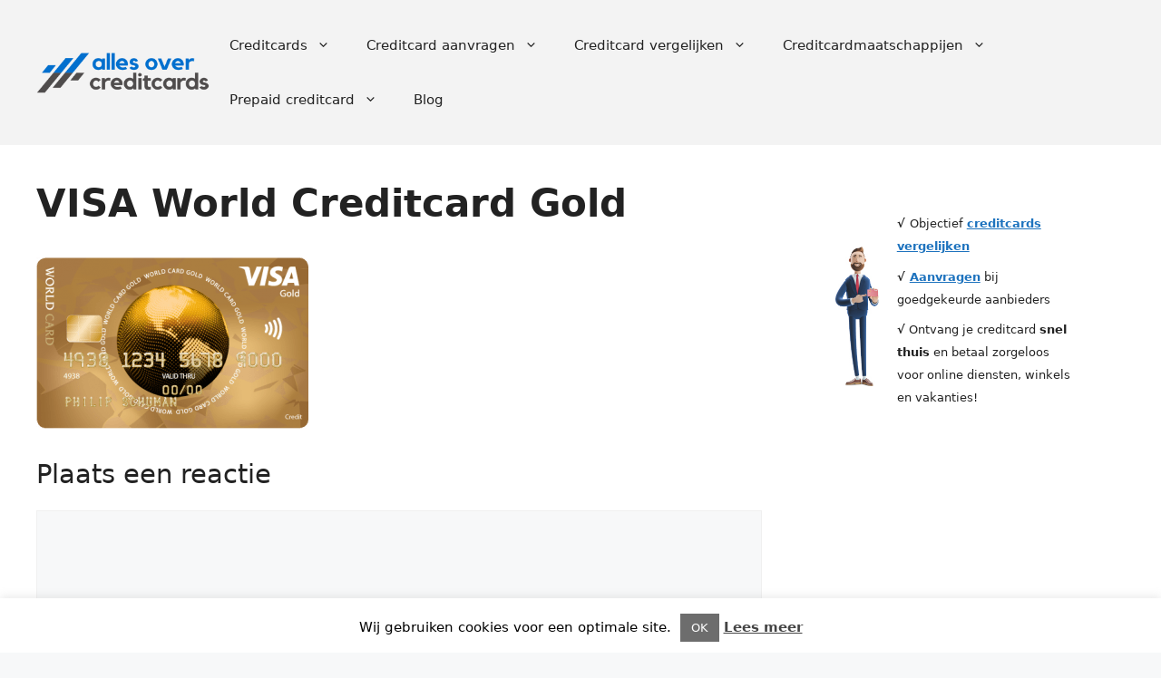

--- FILE ---
content_type: text/html
request_url: https://www.allesovercreditcards.nl/visa-world-card-gold/visa_worldcard_gold-300x189/
body_size: 17654
content:
<!DOCTYPE html>
<html lang="nl-NL">
<head>
<meta charset="UTF-8">
<meta name='robots' content='index, follow, max-image-preview:large, max-snippet:-1, max-video-preview:-1' />
<style>img:is([sizes="auto" i], [sizes^="auto," i]) { contain-intrinsic-size: 3000px 1500px }</style>
<meta name="viewport" content="width=device-width, initial-scale=1">
<!-- This site is optimized with the Yoast SEO plugin v25.0 - https://yoast.com/wordpress/plugins/seo/ -->
<title>VISA World Creditcard Gold - Alles over Creditcards</title>
<link rel="canonical" href="https://www.allesovercreditcards.nl/visa-world-card-gold/visa_worldcard_gold-300x189/" />
<meta property="og:locale" content="nl_NL" />
<meta property="og:type" content="article" />
<meta property="og:title" content="VISA World Creditcard Gold - Alles over Creditcards" />
<meta property="og:url" content="https://www.allesovercreditcards.nl/visa-world-card-gold/visa_worldcard_gold-300x189/" />
<meta property="og:site_name" content="Alles over Creditcards" />
<meta property="article:modified_time" content="2019-11-26T13:23:45+00:00" />
<meta property="og:image" content="https://www.allesovercreditcards.nl/visa-world-card-gold/visa_worldcard_gold-300x189" />
<meta property="og:image:width" content="300" />
<meta property="og:image:height" content="189" />
<meta property="og:image:type" content="image/png" />
<meta name="twitter:card" content="summary_large_image" />
<script type="application/ld+json" class="yoast-schema-graph">{"@context":"https://schema.org","@graph":[{"@type":"WebPage","@id":"https://www.allesovercreditcards.nl/visa-world-card-gold/visa_worldcard_gold-300x189/","url":"https://www.allesovercreditcards.nl/visa-world-card-gold/visa_worldcard_gold-300x189/","name":"VISA World Creditcard Gold - Alles over Creditcards","isPartOf":{"@id":"https://www.allesovercreditcards.nl/#website"},"primaryImageOfPage":{"@id":"https://www.allesovercreditcards.nl/visa-world-card-gold/visa_worldcard_gold-300x189/#primaryimage"},"image":{"@id":"https://www.allesovercreditcards.nl/visa-world-card-gold/visa_worldcard_gold-300x189/#primaryimage"},"thumbnailUrl":"https://www.allesovercreditcards.nl/wp-content/uploads/2019/11/VISA_WorldCard_Gold-300x189.png","datePublished":"2019-11-26T13:23:32+00:00","dateModified":"2019-11-26T13:23:45+00:00","breadcrumb":{"@id":"https://www.allesovercreditcards.nl/visa-world-card-gold/visa_worldcard_gold-300x189/#breadcrumb"},"inLanguage":"nl-NL","potentialAction":[{"@type":"ReadAction","target":["https://www.allesovercreditcards.nl/visa-world-card-gold/visa_worldcard_gold-300x189/"]}]},{"@type":"ImageObject","inLanguage":"nl-NL","@id":"https://www.allesovercreditcards.nl/visa-world-card-gold/visa_worldcard_gold-300x189/#primaryimage","url":"https://www.allesovercreditcards.nl/wp-content/uploads/2019/11/VISA_WorldCard_Gold-300x189.png","contentUrl":"https://www.allesovercreditcards.nl/wp-content/uploads/2019/11/VISA_WorldCard_Gold-300x189.png","width":300,"height":189,"caption":"VISA World Creditcard Gold"},{"@type":"BreadcrumbList","@id":"https://www.allesovercreditcards.nl/visa-world-card-gold/visa_worldcard_gold-300x189/#breadcrumb","itemListElement":[{"@type":"ListItem","position":1,"name":"Home","item":"https://www.allesovercreditcards.nl/"},{"@type":"ListItem","position":2,"name":"Visa World Card Gold","item":"https://www.allesovercreditcards.nl/visa-world-card-gold/"},{"@type":"ListItem","position":3,"name":"VISA World Creditcard Gold"}]},{"@type":"WebSite","@id":"https://www.allesovercreditcards.nl/#website","url":"https://www.allesovercreditcards.nl/","name":"Alles over Creditcards","description":"Vergelijk Creditcards &amp; onafhankelijke info over creditcards","publisher":{"@id":"https://www.allesovercreditcards.nl/#organization"},"potentialAction":[{"@type":"SearchAction","target":{"@type":"EntryPoint","urlTemplate":"https://www.allesovercreditcards.nl/?s={search_term_string}"},"query-input":{"@type":"PropertyValueSpecification","valueRequired":true,"valueName":"search_term_string"}}],"inLanguage":"nl-NL"},{"@type":"Organization","@id":"https://www.allesovercreditcards.nl/#organization","name":"Alles over Creditcards","url":"https://www.allesovercreditcards.nl/","logo":{"@type":"ImageObject","inLanguage":"nl-NL","@id":"https://www.allesovercreditcards.nl/#/schema/logo/image/","url":"https://www.allesovercreditcards.nl/wp-content/uploads/2024/06/alles-over-creditcards-300.png","contentUrl":"https://www.allesovercreditcards.nl/wp-content/uploads/2024/06/alles-over-creditcards-300.png","width":300,"height":73,"caption":"Alles over Creditcards"},"image":{"@id":"https://www.allesovercreditcards.nl/#/schema/logo/image/"}}]}</script>
<!-- / Yoast SEO plugin. -->
<link rel='dns-prefetch' href='//www.googletagmanager.com' />
<link rel="alternate" type="application/rss+xml" title="Alles over Creditcards &raquo; feed" href="https://www.allesovercreditcards.nl/feed/" />
<link rel="alternate" type="application/rss+xml" title="Alles over Creditcards &raquo; reacties feed" href="https://www.allesovercreditcards.nl/comments/feed/" />
<link rel="alternate" type="application/rss+xml" title="Alles over Creditcards &raquo; VISA World Creditcard Gold reacties feed" href="https://www.allesovercreditcards.nl/visa-world-card-gold/visa_worldcard_gold-300x189/#main/feed/" />
<script>
window._wpemojiSettings = {"baseUrl":"https:\/\/s.w.org\/images\/core\/emoji\/15.1.0\/72x72\/","ext":".png","svgUrl":"https:\/\/s.w.org\/images\/core\/emoji\/15.1.0\/svg\/","svgExt":".svg","source":{"concatemoji":"https:\/\/www.allesovercreditcards.nl\/wp-includes\/js\/wp-emoji-release.min.js?ver=6.8.1"}};
/*! This file is auto-generated */
!function(i,n){var o,s,e;function c(e){try{var t={supportTests:e,timestamp:(new Date).valueOf()};sessionStorage.setItem(o,JSON.stringify(t))}catch(e){}}function p(e,t,n){e.clearRect(0,0,e.canvas.width,e.canvas.height),e.fillText(t,0,0);var t=new Uint32Array(e.getImageData(0,0,e.canvas.width,e.canvas.height).data),r=(e.clearRect(0,0,e.canvas.width,e.canvas.height),e.fillText(n,0,0),new Uint32Array(e.getImageData(0,0,e.canvas.width,e.canvas.height).data));return t.every(function(e,t){return e===r[t]})}function u(e,t,n){switch(t){case"flag":return n(e,"\ud83c\udff3\ufe0f\u200d\u26a7\ufe0f","\ud83c\udff3\ufe0f\u200b\u26a7\ufe0f")?!1:!n(e,"\ud83c\uddfa\ud83c\uddf3","\ud83c\uddfa\u200b\ud83c\uddf3")&&!n(e,"\ud83c\udff4\udb40\udc67\udb40\udc62\udb40\udc65\udb40\udc6e\udb40\udc67\udb40\udc7f","\ud83c\udff4\u200b\udb40\udc67\u200b\udb40\udc62\u200b\udb40\udc65\u200b\udb40\udc6e\u200b\udb40\udc67\u200b\udb40\udc7f");case"emoji":return!n(e,"\ud83d\udc26\u200d\ud83d\udd25","\ud83d\udc26\u200b\ud83d\udd25")}return!1}function f(e,t,n){var r="undefined"!=typeof WorkerGlobalScope&&self instanceof WorkerGlobalScope?new OffscreenCanvas(300,150):i.createElement("canvas"),a=r.getContext("2d",{willReadFrequently:!0}),o=(a.textBaseline="top",a.font="600 32px Arial",{});return e.forEach(function(e){o[e]=t(a,e,n)}),o}function t(e){var t=i.createElement("script");t.src=e,t.defer=!0,i.head.appendChild(t)}"undefined"!=typeof Promise&&(o="wpEmojiSettingsSupports",s=["flag","emoji"],n.supports={everything:!0,everythingExceptFlag:!0},e=new Promise(function(e){i.addEventListener("DOMContentLoaded",e,{once:!0})}),new Promise(function(t){var n=function(){try{var e=JSON.parse(sessionStorage.getItem(o));if("object"==typeof e&&"number"==typeof e.timestamp&&(new Date).valueOf()<e.timestamp+604800&&"object"==typeof e.supportTests)return e.supportTests}catch(e){}return null}();if(!n){if("undefined"!=typeof Worker&&"undefined"!=typeof OffscreenCanvas&&"undefined"!=typeof URL&&URL.createObjectURL&&"undefined"!=typeof Blob)try{var e="postMessage("+f.toString()+"("+[JSON.stringify(s),u.toString(),p.toString()].join(",")+"));",r=new Blob([e],{type:"text/javascript"}),a=new Worker(URL.createObjectURL(r),{name:"wpTestEmojiSupports"});return void(a.onmessage=function(e){c(n=e.data),a.terminate(),t(n)})}catch(e){}c(n=f(s,u,p))}t(n)}).then(function(e){for(var t in e)n.supports[t]=e[t],n.supports.everything=n.supports.everything&&n.supports[t],"flag"!==t&&(n.supports.everythingExceptFlag=n.supports.everythingExceptFlag&&n.supports[t]);n.supports.everythingExceptFlag=n.supports.everythingExceptFlag&&!n.supports.flag,n.DOMReady=!1,n.readyCallback=function(){n.DOMReady=!0}}).then(function(){return e}).then(function(){var e;n.supports.everything||(n.readyCallback(),(e=n.source||{}).concatemoji?t(e.concatemoji):e.wpemoji&&e.twemoji&&(t(e.twemoji),t(e.wpemoji)))}))}((window,document),window._wpemojiSettings);
</script>
<style id='wp-emoji-styles-inline-css'>
img.wp-smiley, img.emoji {
display: inline !important;
border: none !important;
box-shadow: none !important;
height: 1em !important;
width: 1em !important;
margin: 0 0.07em !important;
vertical-align: -0.1em !important;
background: none !important;
padding: 0 !important;
}
</style>
<!-- <link rel='stylesheet' id='wp-block-library-css' href='https://www.allesovercreditcards.nl/wp-includes/css/dist/block-library/style.min.css?ver=6.8.1' media='all' /> -->
<link rel="stylesheet" type="text/css" href="//www.allesovercreditcards.nl/wp-content/cache/wpfc-minified/8xasmd90/67zyx.css" media="all"/>
<style id='classic-theme-styles-inline-css'>
/*! This file is auto-generated */
.wp-block-button__link{color:#fff;background-color:#32373c;border-radius:9999px;box-shadow:none;text-decoration:none;padding:calc(.667em + 2px) calc(1.333em + 2px);font-size:1.125em}.wp-block-file__button{background:#32373c;color:#fff;text-decoration:none}
</style>
<style id='global-styles-inline-css'>
:root{--wp--preset--aspect-ratio--square: 1;--wp--preset--aspect-ratio--4-3: 4/3;--wp--preset--aspect-ratio--3-4: 3/4;--wp--preset--aspect-ratio--3-2: 3/2;--wp--preset--aspect-ratio--2-3: 2/3;--wp--preset--aspect-ratio--16-9: 16/9;--wp--preset--aspect-ratio--9-16: 9/16;--wp--preset--color--black: #000000;--wp--preset--color--cyan-bluish-gray: #abb8c3;--wp--preset--color--white: #ffffff;--wp--preset--color--pale-pink: #f78da7;--wp--preset--color--vivid-red: #cf2e2e;--wp--preset--color--luminous-vivid-orange: #ff6900;--wp--preset--color--luminous-vivid-amber: #fcb900;--wp--preset--color--light-green-cyan: #7bdcb5;--wp--preset--color--vivid-green-cyan: #00d084;--wp--preset--color--pale-cyan-blue: #8ed1fc;--wp--preset--color--vivid-cyan-blue: #0693e3;--wp--preset--color--vivid-purple: #9b51e0;--wp--preset--color--contrast: var(--contrast);--wp--preset--color--contrast-2: var(--contrast-2);--wp--preset--color--contrast-3: var(--contrast-3);--wp--preset--color--base: var(--base);--wp--preset--color--base-2: var(--base-2);--wp--preset--color--base-3: var(--base-3);--wp--preset--color--accent: var(--accent);--wp--preset--gradient--vivid-cyan-blue-to-vivid-purple: linear-gradient(135deg,rgba(6,147,227,1) 0%,rgb(155,81,224) 100%);--wp--preset--gradient--light-green-cyan-to-vivid-green-cyan: linear-gradient(135deg,rgb(122,220,180) 0%,rgb(0,208,130) 100%);--wp--preset--gradient--luminous-vivid-amber-to-luminous-vivid-orange: linear-gradient(135deg,rgba(252,185,0,1) 0%,rgba(255,105,0,1) 100%);--wp--preset--gradient--luminous-vivid-orange-to-vivid-red: linear-gradient(135deg,rgba(255,105,0,1) 0%,rgb(207,46,46) 100%);--wp--preset--gradient--very-light-gray-to-cyan-bluish-gray: linear-gradient(135deg,rgb(238,238,238) 0%,rgb(169,184,195) 100%);--wp--preset--gradient--cool-to-warm-spectrum: linear-gradient(135deg,rgb(74,234,220) 0%,rgb(151,120,209) 20%,rgb(207,42,186) 40%,rgb(238,44,130) 60%,rgb(251,105,98) 80%,rgb(254,248,76) 100%);--wp--preset--gradient--blush-light-purple: linear-gradient(135deg,rgb(255,206,236) 0%,rgb(152,150,240) 100%);--wp--preset--gradient--blush-bordeaux: linear-gradient(135deg,rgb(254,205,165) 0%,rgb(254,45,45) 50%,rgb(107,0,62) 100%);--wp--preset--gradient--luminous-dusk: linear-gradient(135deg,rgb(255,203,112) 0%,rgb(199,81,192) 50%,rgb(65,88,208) 100%);--wp--preset--gradient--pale-ocean: linear-gradient(135deg,rgb(255,245,203) 0%,rgb(182,227,212) 50%,rgb(51,167,181) 100%);--wp--preset--gradient--electric-grass: linear-gradient(135deg,rgb(202,248,128) 0%,rgb(113,206,126) 100%);--wp--preset--gradient--midnight: linear-gradient(135deg,rgb(2,3,129) 0%,rgb(40,116,252) 100%);--wp--preset--font-size--small: 13px;--wp--preset--font-size--medium: 20px;--wp--preset--font-size--large: 36px;--wp--preset--font-size--x-large: 42px;--wp--preset--spacing--20: 0.44rem;--wp--preset--spacing--30: 0.67rem;--wp--preset--spacing--40: 1rem;--wp--preset--spacing--50: 1.5rem;--wp--preset--spacing--60: 2.25rem;--wp--preset--spacing--70: 3.38rem;--wp--preset--spacing--80: 5.06rem;--wp--preset--shadow--natural: 6px 6px 9px rgba(0, 0, 0, 0.2);--wp--preset--shadow--deep: 12px 12px 50px rgba(0, 0, 0, 0.4);--wp--preset--shadow--sharp: 6px 6px 0px rgba(0, 0, 0, 0.2);--wp--preset--shadow--outlined: 6px 6px 0px -3px rgba(255, 255, 255, 1), 6px 6px rgba(0, 0, 0, 1);--wp--preset--shadow--crisp: 6px 6px 0px rgba(0, 0, 0, 1);}:where(.is-layout-flex){gap: 0.5em;}:where(.is-layout-grid){gap: 0.5em;}body .is-layout-flex{display: flex;}.is-layout-flex{flex-wrap: wrap;align-items: center;}.is-layout-flex > :is(*, div){margin: 0;}body .is-layout-grid{display: grid;}.is-layout-grid > :is(*, div){margin: 0;}:where(.wp-block-columns.is-layout-flex){gap: 2em;}:where(.wp-block-columns.is-layout-grid){gap: 2em;}:where(.wp-block-post-template.is-layout-flex){gap: 1.25em;}:where(.wp-block-post-template.is-layout-grid){gap: 1.25em;}.has-black-color{color: var(--wp--preset--color--black) !important;}.has-cyan-bluish-gray-color{color: var(--wp--preset--color--cyan-bluish-gray) !important;}.has-white-color{color: var(--wp--preset--color--white) !important;}.has-pale-pink-color{color: var(--wp--preset--color--pale-pink) !important;}.has-vivid-red-color{color: var(--wp--preset--color--vivid-red) !important;}.has-luminous-vivid-orange-color{color: var(--wp--preset--color--luminous-vivid-orange) !important;}.has-luminous-vivid-amber-color{color: var(--wp--preset--color--luminous-vivid-amber) !important;}.has-light-green-cyan-color{color: var(--wp--preset--color--light-green-cyan) !important;}.has-vivid-green-cyan-color{color: var(--wp--preset--color--vivid-green-cyan) !important;}.has-pale-cyan-blue-color{color: var(--wp--preset--color--pale-cyan-blue) !important;}.has-vivid-cyan-blue-color{color: var(--wp--preset--color--vivid-cyan-blue) !important;}.has-vivid-purple-color{color: var(--wp--preset--color--vivid-purple) !important;}.has-black-background-color{background-color: var(--wp--preset--color--black) !important;}.has-cyan-bluish-gray-background-color{background-color: var(--wp--preset--color--cyan-bluish-gray) !important;}.has-white-background-color{background-color: var(--wp--preset--color--white) !important;}.has-pale-pink-background-color{background-color: var(--wp--preset--color--pale-pink) !important;}.has-vivid-red-background-color{background-color: var(--wp--preset--color--vivid-red) !important;}.has-luminous-vivid-orange-background-color{background-color: var(--wp--preset--color--luminous-vivid-orange) !important;}.has-luminous-vivid-amber-background-color{background-color: var(--wp--preset--color--luminous-vivid-amber) !important;}.has-light-green-cyan-background-color{background-color: var(--wp--preset--color--light-green-cyan) !important;}.has-vivid-green-cyan-background-color{background-color: var(--wp--preset--color--vivid-green-cyan) !important;}.has-pale-cyan-blue-background-color{background-color: var(--wp--preset--color--pale-cyan-blue) !important;}.has-vivid-cyan-blue-background-color{background-color: var(--wp--preset--color--vivid-cyan-blue) !important;}.has-vivid-purple-background-color{background-color: var(--wp--preset--color--vivid-purple) !important;}.has-black-border-color{border-color: var(--wp--preset--color--black) !important;}.has-cyan-bluish-gray-border-color{border-color: var(--wp--preset--color--cyan-bluish-gray) !important;}.has-white-border-color{border-color: var(--wp--preset--color--white) !important;}.has-pale-pink-border-color{border-color: var(--wp--preset--color--pale-pink) !important;}.has-vivid-red-border-color{border-color: var(--wp--preset--color--vivid-red) !important;}.has-luminous-vivid-orange-border-color{border-color: var(--wp--preset--color--luminous-vivid-orange) !important;}.has-luminous-vivid-amber-border-color{border-color: var(--wp--preset--color--luminous-vivid-amber) !important;}.has-light-green-cyan-border-color{border-color: var(--wp--preset--color--light-green-cyan) !important;}.has-vivid-green-cyan-border-color{border-color: var(--wp--preset--color--vivid-green-cyan) !important;}.has-pale-cyan-blue-border-color{border-color: var(--wp--preset--color--pale-cyan-blue) !important;}.has-vivid-cyan-blue-border-color{border-color: var(--wp--preset--color--vivid-cyan-blue) !important;}.has-vivid-purple-border-color{border-color: var(--wp--preset--color--vivid-purple) !important;}.has-vivid-cyan-blue-to-vivid-purple-gradient-background{background: var(--wp--preset--gradient--vivid-cyan-blue-to-vivid-purple) !important;}.has-light-green-cyan-to-vivid-green-cyan-gradient-background{background: var(--wp--preset--gradient--light-green-cyan-to-vivid-green-cyan) !important;}.has-luminous-vivid-amber-to-luminous-vivid-orange-gradient-background{background: var(--wp--preset--gradient--luminous-vivid-amber-to-luminous-vivid-orange) !important;}.has-luminous-vivid-orange-to-vivid-red-gradient-background{background: var(--wp--preset--gradient--luminous-vivid-orange-to-vivid-red) !important;}.has-very-light-gray-to-cyan-bluish-gray-gradient-background{background: var(--wp--preset--gradient--very-light-gray-to-cyan-bluish-gray) !important;}.has-cool-to-warm-spectrum-gradient-background{background: var(--wp--preset--gradient--cool-to-warm-spectrum) !important;}.has-blush-light-purple-gradient-background{background: var(--wp--preset--gradient--blush-light-purple) !important;}.has-blush-bordeaux-gradient-background{background: var(--wp--preset--gradient--blush-bordeaux) !important;}.has-luminous-dusk-gradient-background{background: var(--wp--preset--gradient--luminous-dusk) !important;}.has-pale-ocean-gradient-background{background: var(--wp--preset--gradient--pale-ocean) !important;}.has-electric-grass-gradient-background{background: var(--wp--preset--gradient--electric-grass) !important;}.has-midnight-gradient-background{background: var(--wp--preset--gradient--midnight) !important;}.has-small-font-size{font-size: var(--wp--preset--font-size--small) !important;}.has-medium-font-size{font-size: var(--wp--preset--font-size--medium) !important;}.has-large-font-size{font-size: var(--wp--preset--font-size--large) !important;}.has-x-large-font-size{font-size: var(--wp--preset--font-size--x-large) !important;}
:where(.wp-block-post-template.is-layout-flex){gap: 1.25em;}:where(.wp-block-post-template.is-layout-grid){gap: 1.25em;}
:where(.wp-block-columns.is-layout-flex){gap: 2em;}:where(.wp-block-columns.is-layout-grid){gap: 2em;}
:root :where(.wp-block-pullquote){font-size: 1.5em;line-height: 1.6;}
</style>
<!-- <link rel='stylesheet' id='cookie-law-info-css' href='https://www.allesovercreditcards.nl/wp-content/plugins/cookie-law-info/legacy/public/css/cookie-law-info-public.css?ver=3.2.10' media='all' /> -->
<!-- <link rel='stylesheet' id='cookie-law-info-gdpr-css' href='https://www.allesovercreditcards.nl/wp-content/plugins/cookie-law-info/legacy/public/css/cookie-law-info-gdpr.css?ver=3.2.10' media='all' /> -->
<!-- <link rel='stylesheet' id='kk-star-ratings-css' href='https://www.allesovercreditcards.nl/wp-content/plugins/kk-star-ratings/src/core/public/css/kk-star-ratings.min.css?ver=5.4.10.2' media='all' /> -->
<!-- <link rel='stylesheet' id='generate-comments-css' href='https://www.allesovercreditcards.nl/wp-content/themes/generatepress/assets/css/components/comments.min.css?ver=3.5.1' media='all' /> -->
<!-- <link rel='stylesheet' id='generate-widget-areas-css' href='https://www.allesovercreditcards.nl/wp-content/themes/generatepress/assets/css/components/widget-areas.min.css?ver=3.5.1' media='all' /> -->
<!-- <link rel='stylesheet' id='generate-style-css' href='https://www.allesovercreditcards.nl/wp-content/themes/generatepress/assets/css/main.min.css?ver=3.5.1' media='all' /> -->
<link rel="stylesheet" type="text/css" href="//www.allesovercreditcards.nl/wp-content/cache/wpfc-minified/efdscj3n/67zyx.css" media="all"/>
<style id='generate-style-inline-css'>
body{background-color:var(--base-2);color:var(--contrast);}a{color:var(--accent);}a{text-decoration:underline;}.entry-title a, .site-branding a, a.button, .wp-block-button__link, .main-navigation a{text-decoration:none;}a:hover, a:focus, a:active{color:var(--contrast);}.grid-container{max-width:2000px;}.wp-block-group__inner-container{max-width:2000px;margin-left:auto;margin-right:auto;}.site-header .header-image{width:220px;}:root{--contrast:#222222;--contrast-2:#575760;--contrast-3:#b2b2be;--base:#f0f0f0;--base-2:#f7f8f9;--base-3:#ffffff;--accent:#1e73be;}:root .has-contrast-color{color:var(--contrast);}:root .has-contrast-background-color{background-color:var(--contrast);}:root .has-contrast-2-color{color:var(--contrast-2);}:root .has-contrast-2-background-color{background-color:var(--contrast-2);}:root .has-contrast-3-color{color:var(--contrast-3);}:root .has-contrast-3-background-color{background-color:var(--contrast-3);}:root .has-base-color{color:var(--base);}:root .has-base-background-color{background-color:var(--base);}:root .has-base-2-color{color:var(--base-2);}:root .has-base-2-background-color{background-color:var(--base-2);}:root .has-base-3-color{color:var(--base-3);}:root .has-base-3-background-color{background-color:var(--base-3);}:root .has-accent-color{color:var(--accent);}:root .has-accent-background-color{background-color:var(--accent);}h1{font-weight:bold;}h2{font-weight:600;font-size:24px;}.top-bar{background-color:#636363;color:#ffffff;}.top-bar a{color:#ffffff;}.top-bar a:hover{color:#303030;}.site-header{background-color:#F3F3F3;}.main-title a,.main-title a:hover{color:var(--contrast);}.site-description{color:var(--contrast-2);}.mobile-menu-control-wrapper .menu-toggle,.mobile-menu-control-wrapper .menu-toggle:hover,.mobile-menu-control-wrapper .menu-toggle:focus,.has-inline-mobile-toggle #site-navigation.toggled{background-color:rgba(0, 0, 0, 0.02);}.main-navigation,.main-navigation ul ul{background-color:#F3F3F3;}.main-navigation .main-nav ul li a, .main-navigation .menu-toggle, .main-navigation .menu-bar-items{color:var(--contrast);}.main-navigation .main-nav ul li:not([class*="current-menu-"]):hover > a, .main-navigation .main-nav ul li:not([class*="current-menu-"]):focus > a, .main-navigation .main-nav ul li.sfHover:not([class*="current-menu-"]) > a, .main-navigation .menu-bar-item:hover > a, .main-navigation .menu-bar-item.sfHover > a{color:var(--accent);}button.menu-toggle:hover,button.menu-toggle:focus{color:var(--contrast);}.main-navigation .main-nav ul li[class*="current-menu-"] > a{color:var(--accent);}.navigation-search input[type="search"],.navigation-search input[type="search"]:active, .navigation-search input[type="search"]:focus, .main-navigation .main-nav ul li.search-item.active > a, .main-navigation .menu-bar-items .search-item.active > a{color:var(--accent);}.main-navigation ul ul{background-color:var(--base);}.separate-containers .inside-article, .separate-containers .comments-area, .separate-containers .page-header, .one-container .container, .separate-containers .paging-navigation, .inside-page-header{background-color:var(--base-3);}.entry-title a{color:var(--contrast);}.entry-title a:hover{color:var(--contrast-2);}.entry-meta{color:var(--contrast-2);}.sidebar .widget{background-color:var(--base-3);}.footer-widgets{background-color:var(--base-3);}.site-info{background-color:var(--base-3);}input[type="text"],input[type="email"],input[type="url"],input[type="password"],input[type="search"],input[type="tel"],input[type="number"],textarea,select{color:var(--contrast);background-color:var(--base-2);border-color:var(--base);}input[type="text"]:focus,input[type="email"]:focus,input[type="url"]:focus,input[type="password"]:focus,input[type="search"]:focus,input[type="tel"]:focus,input[type="number"]:focus,textarea:focus,select:focus{color:var(--contrast);background-color:var(--base-2);border-color:var(--contrast-3);}button,html input[type="button"],input[type="reset"],input[type="submit"],a.button,a.wp-block-button__link:not(.has-background){color:#ffffff;background-color:#016FCD;}button:hover,html input[type="button"]:hover,input[type="reset"]:hover,input[type="submit"]:hover,a.button:hover,button:focus,html input[type="button"]:focus,input[type="reset"]:focus,input[type="submit"]:focus,a.button:focus,a.wp-block-button__link:not(.has-background):active,a.wp-block-button__link:not(.has-background):focus,a.wp-block-button__link:not(.has-background):hover{color:#ffffff;background-color:#13a200;}a.generate-back-to-top{background-color:rgba( 0,0,0,0.4 );color:#ffffff;}a.generate-back-to-top:hover,a.generate-back-to-top:focus{background-color:rgba( 0,0,0,0.6 );color:#ffffff;}:root{--gp-search-modal-bg-color:var(--base-3);--gp-search-modal-text-color:var(--contrast);--gp-search-modal-overlay-bg-color:rgba(0,0,0,0.2);}@media (max-width: 768px){.main-navigation .menu-bar-item:hover > a, .main-navigation .menu-bar-item.sfHover > a{background:none;color:var(--contrast);}}.nav-below-header .main-navigation .inside-navigation.grid-container, .nav-above-header .main-navigation .inside-navigation.grid-container{padding:0px 20px 0px 20px;}.site-main .wp-block-group__inner-container{padding:40px;}.separate-containers .paging-navigation{padding-top:20px;padding-bottom:20px;}.entry-content .alignwide, body:not(.no-sidebar) .entry-content .alignfull{margin-left:-40px;width:calc(100% + 80px);max-width:calc(100% + 80px);}.rtl .menu-item-has-children .dropdown-menu-toggle{padding-left:20px;}.rtl .main-navigation .main-nav ul li.menu-item-has-children > a{padding-right:20px;}@media (max-width:768px){.separate-containers .inside-article, .separate-containers .comments-area, .separate-containers .page-header, .separate-containers .paging-navigation, .one-container .site-content, .inside-page-header{padding:30px;}.site-main .wp-block-group__inner-container{padding:30px;}.inside-top-bar{padding-right:30px;padding-left:30px;}.inside-header{padding-right:30px;padding-left:30px;}.widget-area .widget{padding-top:30px;padding-right:30px;padding-bottom:30px;padding-left:30px;}.footer-widgets-container{padding-top:30px;padding-right:30px;padding-bottom:30px;padding-left:30px;}.inside-site-info{padding-right:30px;padding-left:30px;}.entry-content .alignwide, body:not(.no-sidebar) .entry-content .alignfull{margin-left:-30px;width:calc(100% + 60px);max-width:calc(100% + 60px);}.one-container .site-main .paging-navigation{margin-bottom:20px;}}/* End cached CSS */.is-right-sidebar{width:30%;}.is-left-sidebar{width:30%;}.site-content .content-area{width:70%;}@media (max-width: 768px){.main-navigation .menu-toggle,.sidebar-nav-mobile:not(#sticky-placeholder){display:block;}.main-navigation ul,.gen-sidebar-nav,.main-navigation:not(.slideout-navigation):not(.toggled) .main-nav > ul,.has-inline-mobile-toggle #site-navigation .inside-navigation > *:not(.navigation-search):not(.main-nav){display:none;}.nav-align-right .inside-navigation,.nav-align-center .inside-navigation{justify-content:space-between;}.has-inline-mobile-toggle .mobile-menu-control-wrapper{display:flex;flex-wrap:wrap;}.has-inline-mobile-toggle .inside-header{flex-direction:row;text-align:left;flex-wrap:wrap;}.has-inline-mobile-toggle .header-widget,.has-inline-mobile-toggle #site-navigation{flex-basis:100%;}.nav-float-left .has-inline-mobile-toggle #site-navigation{order:10;}}
.dynamic-author-image-rounded{border-radius:100%;}.dynamic-featured-image, .dynamic-author-image{vertical-align:middle;}.one-container.blog .dynamic-content-template:not(:last-child), .one-container.archive .dynamic-content-template:not(:last-child){padding-bottom:0px;}.dynamic-entry-excerpt > p:last-child{margin-bottom:0px;}
</style>
<style id='akismet-widget-style-inline-css'>
.a-stats {
--akismet-color-mid-green: #357b49;
--akismet-color-white: #fff;
--akismet-color-light-grey: #f6f7f7;
max-width: 350px;
width: auto;
}
.a-stats * {
all: unset;
box-sizing: border-box;
}
.a-stats strong {
font-weight: 600;
}
.a-stats a.a-stats__link,
.a-stats a.a-stats__link:visited,
.a-stats a.a-stats__link:active {
background: var(--akismet-color-mid-green);
border: none;
box-shadow: none;
border-radius: 8px;
color: var(--akismet-color-white);
cursor: pointer;
display: block;
font-family: -apple-system, BlinkMacSystemFont, 'Segoe UI', 'Roboto', 'Oxygen-Sans', 'Ubuntu', 'Cantarell', 'Helvetica Neue', sans-serif;
font-weight: 500;
padding: 12px;
text-align: center;
text-decoration: none;
transition: all 0.2s ease;
}
/* Extra specificity to deal with TwentyTwentyOne focus style */
.widget .a-stats a.a-stats__link:focus {
background: var(--akismet-color-mid-green);
color: var(--akismet-color-white);
text-decoration: none;
}
.a-stats a.a-stats__link:hover {
filter: brightness(110%);
box-shadow: 0 4px 12px rgba(0, 0, 0, 0.06), 0 0 2px rgba(0, 0, 0, 0.16);
}
.a-stats .count {
color: var(--akismet-color-white);
display: block;
font-size: 1.5em;
line-height: 1.4;
padding: 0 13px;
white-space: nowrap;
}
</style>
<!-- <link rel='stylesheet' id='tablepress-default-css' href='https://www.allesovercreditcards.nl/wp-content/tablepress-combined.min.css?ver=44' media='all' /> -->
<!-- <link rel='stylesheet' id='tablepress-responsive-tables-css' href='https://www.allesovercreditcards.nl/wp-content/plugins/tablepress-responsive-tables/css/tablepress-responsive.min.css?ver=1.8' media='all' /> -->
<link rel="stylesheet" type="text/css" href="//www.allesovercreditcards.nl/wp-content/cache/wpfc-minified/7xtkkudg/67zyx.css" media="all"/>
<script src='//www.allesovercreditcards.nl/wp-content/cache/wpfc-minified/lyfi2tod/67zyx.js' type="text/javascript"></script>
<!-- <script src="https://www.allesovercreditcards.nl/wp-includes/js/jquery/jquery.min.js?ver=3.7.1" id="jquery-core-js"></script> -->
<!-- <script src="https://www.allesovercreditcards.nl/wp-includes/js/jquery/jquery-migrate.min.js?ver=3.4.1" id="jquery-migrate-js"></script> -->
<script id="cookie-law-info-js-extra">
var Cli_Data = {"nn_cookie_ids":[],"cookielist":[],"non_necessary_cookies":[],"ccpaEnabled":"","ccpaRegionBased":"","ccpaBarEnabled":"","strictlyEnabled":["necessary","obligatoire"],"ccpaType":"gdpr","js_blocking":"","custom_integration":"","triggerDomRefresh":"","secure_cookies":""};
var cli_cookiebar_settings = {"animate_speed_hide":"500","animate_speed_show":"500","background":"#fff","border":"#444","border_on":"","button_1_button_colour":"#6d6d6d","button_1_button_hover":"#575757","button_1_link_colour":"#fff","button_1_as_button":"1","button_1_new_win":"","button_2_button_colour":"#333","button_2_button_hover":"#292929","button_2_link_colour":"#444","button_2_as_button":"","button_2_hidebar":"","button_3_button_colour":"#000","button_3_button_hover":"#000000","button_3_link_colour":"#fff","button_3_as_button":"","button_3_new_win":"","button_4_button_colour":"#000","button_4_button_hover":"#000000","button_4_link_colour":"#fff","button_4_as_button":"1","button_7_button_colour":"#61a229","button_7_button_hover":"#4e8221","button_7_link_colour":"#fff","button_7_as_button":"1","button_7_new_win":"","font_family":"inherit","header_fix":"","notify_animate_hide":"","notify_animate_show":"","notify_div_id":"#cookie-law-info-bar","notify_position_horizontal":"right","notify_position_vertical":"bottom","scroll_close":"1","scroll_close_reload":"","accept_close_reload":"","reject_close_reload":"","showagain_tab":"","showagain_background":"#fff","showagain_border":"#000","showagain_div_id":"#cookie-law-info-again","showagain_x_position":"100px","text":"#000","show_once_yn":"","show_once":"10000","logging_on":"","as_popup":"","popup_overlay":"1","bar_heading_text":"","cookie_bar_as":"banner","popup_showagain_position":"bottom-right","widget_position":"left"};
var log_object = {"ajax_url":"https:\/\/www.allesovercreditcards.nl\/wp-admin\/admin-ajax.php"};
</script>
<script src='//www.allesovercreditcards.nl/wp-content/cache/wpfc-minified/31j6cok2/67zyx.js' type="text/javascript"></script>
<!-- <script src="https://www.allesovercreditcards.nl/wp-content/plugins/cookie-law-info/legacy/public/js/cookie-law-info-public.js?ver=3.2.10" id="cookie-law-info-js"></script> -->
<!-- Google tag (gtag.js) snippet toegevoegd door Site Kit -->
<!-- Google Analytics snippet toegevoegd door Site Kit -->
<script src="https://www.googletagmanager.com/gtag/js?id=G-N2R7WL10X4" id="google_gtagjs-js" async></script>
<script id="google_gtagjs-js-after">
window.dataLayer = window.dataLayer || [];function gtag(){dataLayer.push(arguments);}
gtag("set","linker",{"domains":["www.allesovercreditcards.nl"]});
gtag("js", new Date());
gtag("set", "developer_id.dZTNiMT", true);
gtag("config", "G-N2R7WL10X4");
</script>
<!-- Einde Google tag (gtag.js) snippet toegevoegd door Site Kit -->
<link rel="https://api.w.org/" href="https://www.allesovercreditcards.nl/wp-json/" /><link rel="alternate" title="JSON" type="application/json" href="https://www.allesovercreditcards.nl/wp-json/wp/v2/media/970" /><link rel="EditURI" type="application/rsd+xml" title="RSD" href="https://www.allesovercreditcards.nl/xmlrpc.php?rsd" />
<meta name="generator" content="WordPress 6.8.1" />
<link rel='shortlink' href='https://www.allesovercreditcards.nl/?p=970' />
<link rel="alternate" title="oEmbed (JSON)" type="application/json+oembed" href="https://www.allesovercreditcards.nl/wp-json/oembed/1.0/embed?url=https%3A%2F%2Fwww.allesovercreditcards.nl%2Fvisa-world-card-gold%2Fvisa_worldcard_gold-300x189%2F%23main" />
<link rel="alternate" title="oEmbed (XML)" type="text/xml+oembed" href="https://www.allesovercreditcards.nl/wp-json/oembed/1.0/embed?url=https%3A%2F%2Fwww.allesovercreditcards.nl%2Fvisa-world-card-gold%2Fvisa_worldcard_gold-300x189%2F%23main&#038;format=xml" />
<meta name="generator" content="Site Kit by Google 1.151.0" />		<script>
document.documentElement.className = document.documentElement.className.replace('no-js', 'js');
</script>
<style>
.no-js img.lazyload {
display: none;
}
figure.wp-block-image img.lazyloading {
min-width: 150px;
}
.lazyload, .lazyloading {
opacity: 0;
}
.lazyloaded {
opacity: 1;
transition: opacity 400ms;
transition-delay: 0ms;
}
</style>
<meta name="onesignal" content="wordpress-plugin"/>
<script>
window.OneSignalDeferred = window.OneSignalDeferred || [];
OneSignalDeferred.push(function(OneSignal) {
var oneSignal_options = {};
window._oneSignalInitOptions = oneSignal_options;
oneSignal_options['serviceWorkerParam'] = { scope: '/' };
oneSignal_options['serviceWorkerPath'] = 'OneSignalSDKWorker.js.php';
OneSignal.Notifications.setDefaultUrl("https://www.allesovercreditcards.nl");
oneSignal_options['wordpress'] = true;
oneSignal_options['appId'] = 'd4322c16-e0fa-4eb4-92d2-603ca4b42c80';
oneSignal_options['allowLocalhostAsSecureOrigin'] = true;
oneSignal_options['welcomeNotification'] = { };
oneSignal_options['welcomeNotification']['title'] = "";
oneSignal_options['welcomeNotification']['message'] = "";
oneSignal_options['path'] = "https://www.allesovercreditcards.nl/wp-content/plugins/onesignal-free-web-push-notifications/sdk_files/";
oneSignal_options['safari_web_id'] = "web.onesignal.auto.665e4130-cb92-443f-ad4d-8156961c0995";
oneSignal_options['promptOptions'] = { };
oneSignal_options['promptOptions']['actionMessage'] = "Wil je gratis tips over geldzaken? Je kan je altijd afmelden";
oneSignal_options['promptOptions']['acceptButtonText'] = "OK en doorgaan";
oneSignal_options['promptOptions']['cancelButtonText'] = "neen";
OneSignal.init(window._oneSignalInitOptions);
OneSignal.Slidedown.promptPush()      });
function documentInitOneSignal() {
var oneSignal_elements = document.getElementsByClassName("OneSignal-prompt");
var oneSignalLinkClickHandler = function(event) { OneSignal.Notifications.requestPermission(); event.preventDefault(); };        for(var i = 0; i < oneSignal_elements.length; i++)
oneSignal_elements[i].addEventListener('click', oneSignalLinkClickHandler, false);
}
if (document.readyState === 'complete') {
documentInitOneSignal();
}
else {
window.addEventListener("load", function(event){
documentInitOneSignal();
});
}
</script>
<!-- Google Tag Manager snippet toegevoegd door Site Kit -->
<script>
( function( w, d, s, l, i ) {
w[l] = w[l] || [];
w[l].push( {'gtm.start': new Date().getTime(), event: 'gtm.js'} );
var f = d.getElementsByTagName( s )[0],
j = d.createElement( s ), dl = l != 'dataLayer' ? '&l=' + l : '';
j.async = true;
j.src = 'https://www.googletagmanager.com/gtm.js?id=' + i + dl;
f.parentNode.insertBefore( j, f );
} )( window, document, 'script', 'dataLayer', 'GTM-W79B87X' );
</script>
<!-- Einde Google Tag Manager snippet toegevoegd door Site Kit -->
<link rel="icon" href="https://www.allesovercreditcards.nl/wp-content/uploads/2017/01/cropped-Creditcards_favicon-32x32.png" sizes="32x32" />
<link rel="icon" href="https://www.allesovercreditcards.nl/wp-content/uploads/2017/01/cropped-Creditcards_favicon-192x192.png" sizes="192x192" />
<link rel="apple-touch-icon" href="https://www.allesovercreditcards.nl/wp-content/uploads/2017/01/cropped-Creditcards_favicon-180x180.png" />
<meta name="msapplication-TileImage" content="https://www.allesovercreditcards.nl/wp-content/uploads/2017/01/cropped-Creditcards_favicon-270x270.png" />
</head>
<body data-rsssl=1 class="attachment wp-singular attachment-template-default attachmentid-970 attachment-png wp-custom-logo wp-embed-responsive wp-theme-generatepress post-image-below-header post-image-aligned-right sticky-menu-fade right-sidebar nav-float-right one-container header-aligned-left dropdown-hover" itemtype="https://schema.org/Blog" itemscope>
<!-- Google Tag Manager (noscript) snippet toegevoegd door Site Kit -->
<noscript>
<iframe src="https://www.googletagmanager.com/ns.html?id=GTM-W79B87X" height="0" width="0" style="display:none;visibility:hidden"></iframe>
</noscript>
<!-- Einde Google Tag Manager (noscript) snippet toegevoegd door Site Kit -->
<a class="screen-reader-text skip-link" href="#content" title="Ga naar de inhoud">Ga naar de inhoud</a>		<header class="site-header has-inline-mobile-toggle" id="masthead" aria-label="Site"  itemtype="https://schema.org/WPHeader" itemscope>
<div class="inside-header grid-container">
<div class="site-logo">
<a href="https://www.allesovercreditcards.nl/" rel="home">
<img  class="header-image is-logo-image lazyload" alt="Alles over Creditcards" data-src="https://www.allesovercreditcards.nl/wp-content/uploads/2024/06/alles-over-creditcards-300.png" width="300" height="73" src="[data-uri]" style="--smush-placeholder-width: 300px; --smush-placeholder-aspect-ratio: 300/73;" />
</a>
</div>	<nav class="main-navigation mobile-menu-control-wrapper" id="mobile-menu-control-wrapper" aria-label="Mobiel toggle">
<button data-nav="site-navigation" class="menu-toggle" aria-controls="primary-menu" aria-expanded="false">
<span class="gp-icon icon-menu-bars"><svg viewBox="0 0 512 512" aria-hidden="true" xmlns="http://www.w3.org/2000/svg" width="1em" height="1em"><path d="M0 96c0-13.255 10.745-24 24-24h464c13.255 0 24 10.745 24 24s-10.745 24-24 24H24c-13.255 0-24-10.745-24-24zm0 160c0-13.255 10.745-24 24-24h464c13.255 0 24 10.745 24 24s-10.745 24-24 24H24c-13.255 0-24-10.745-24-24zm0 160c0-13.255 10.745-24 24-24h464c13.255 0 24 10.745 24 24s-10.745 24-24 24H24c-13.255 0-24-10.745-24-24z" /></svg><svg viewBox="0 0 512 512" aria-hidden="true" xmlns="http://www.w3.org/2000/svg" width="1em" height="1em"><path d="M71.029 71.029c9.373-9.372 24.569-9.372 33.942 0L256 222.059l151.029-151.03c9.373-9.372 24.569-9.372 33.942 0 9.372 9.373 9.372 24.569 0 33.942L289.941 256l151.03 151.029c9.372 9.373 9.372 24.569 0 33.942-9.373 9.372-24.569 9.372-33.942 0L256 289.941l-151.029 151.03c-9.373 9.372-24.569 9.372-33.942 0-9.372-9.373-9.372-24.569 0-33.942L222.059 256 71.029 104.971c-9.372-9.373-9.372-24.569 0-33.942z" /></svg></span><span class="screen-reader-text">Menu</span>		</button>
</nav>
<nav class="main-navigation sub-menu-right" id="site-navigation" aria-label="Primair"  itemtype="https://schema.org/SiteNavigationElement" itemscope>
<div class="inside-navigation grid-container">
<button class="menu-toggle" aria-controls="primary-menu" aria-expanded="false">
<span class="gp-icon icon-menu-bars"><svg viewBox="0 0 512 512" aria-hidden="true" xmlns="http://www.w3.org/2000/svg" width="1em" height="1em"><path d="M0 96c0-13.255 10.745-24 24-24h464c13.255 0 24 10.745 24 24s-10.745 24-24 24H24c-13.255 0-24-10.745-24-24zm0 160c0-13.255 10.745-24 24-24h464c13.255 0 24 10.745 24 24s-10.745 24-24 24H24c-13.255 0-24-10.745-24-24zm0 160c0-13.255 10.745-24 24-24h464c13.255 0 24 10.745 24 24s-10.745 24-24 24H24c-13.255 0-24-10.745-24-24z" /></svg><svg viewBox="0 0 512 512" aria-hidden="true" xmlns="http://www.w3.org/2000/svg" width="1em" height="1em"><path d="M71.029 71.029c9.373-9.372 24.569-9.372 33.942 0L256 222.059l151.029-151.03c9.373-9.372 24.569-9.372 33.942 0 9.372 9.373 9.372 24.569 0 33.942L289.941 256l151.03 151.029c9.372 9.373 9.372 24.569 0 33.942-9.373 9.372-24.569 9.372-33.942 0L256 289.941l-151.029 151.03c-9.373 9.372-24.569 9.372-33.942 0-9.372-9.373-9.372-24.569 0-33.942L222.059 256 71.029 104.971c-9.372-9.373-9.372-24.569 0-33.942z" /></svg></span><span class="screen-reader-text">Menu</span>				</button>
<div id="primary-menu" class="main-nav"><ul id="menu-hoofd" class=" menu sf-menu"><li id="menu-item-42" class="menu-item menu-item-type-post_type menu-item-object-page menu-item-home menu-item-has-children menu-item-42"><a href="https://www.allesovercreditcards.nl/">Creditcards<span role="presentation" class="dropdown-menu-toggle"><span class="gp-icon icon-arrow"><svg viewBox="0 0 330 512" aria-hidden="true" xmlns="http://www.w3.org/2000/svg" width="1em" height="1em"><path d="M305.913 197.085c0 2.266-1.133 4.815-2.833 6.514L171.087 335.593c-1.7 1.7-4.249 2.832-6.515 2.832s-4.815-1.133-6.515-2.832L26.064 203.599c-1.7-1.7-2.832-4.248-2.832-6.514s1.132-4.816 2.832-6.515l14.162-14.163c1.7-1.699 3.966-2.832 6.515-2.832 2.266 0 4.815 1.133 6.515 2.832l111.316 111.317 111.316-111.317c1.7-1.699 4.249-2.832 6.515-2.832s4.815 1.133 6.515 2.832l14.162 14.163c1.7 1.7 2.833 4.249 2.833 6.515z" /></svg></span></span></a>
<ul class="sub-menu">
<li id="menu-item-46" class="menu-item menu-item-type-post_type menu-item-object-page menu-item-46"><a href="https://www.allesovercreditcards.nl/creditcard/">Creditcard</a></li>
<li id="menu-item-43" class="menu-item menu-item-type-post_type menu-item-object-page menu-item-43"><a href="https://www.allesovercreditcards.nl/credit-cards/">Credit cards</a></li>
<li id="menu-item-50" class="menu-item menu-item-type-post_type menu-item-object-page menu-item-50"><a href="https://www.allesovercreditcards.nl/creditkaart/">Creditkaart</a></li>
<li id="menu-item-233" class="menu-item menu-item-type-post_type menu-item-object-page menu-item-233"><a href="https://www.allesovercreditcards.nl/kredietkaart/">Kredietkaart</a></li>
<li id="menu-item-242" class="menu-item menu-item-type-post_type menu-item-object-page menu-item-242"><a href="https://www.allesovercreditcards.nl/voordelen-van-een-creditcard/">Voordelen van een creditcard</a></li>
<li id="menu-item-234" class="menu-item menu-item-type-post_type menu-item-object-page menu-item-234"><a href="https://www.allesovercreditcards.nl/creditcard-zonder-bkr-toetsing/">Creditcard zonder BKR toetsing</a></li>
<li id="menu-item-235" class="menu-item menu-item-type-post_type menu-item-object-page menu-item-235"><a href="https://www.allesovercreditcards.nl/creditcard-met-bkr/">Creditcard met BKR</a></li>
<li id="menu-item-237" class="menu-item menu-item-type-post_type menu-item-object-page menu-item-237"><a href="https://www.allesovercreditcards.nl/creditcard-zonder-inkomen/">Creditcard zonder inkomen</a></li>
<li id="menu-item-238" class="menu-item menu-item-type-post_type menu-item-object-page menu-item-238"><a href="https://www.allesovercreditcards.nl/creditcard-zonder-bkr/">Creditcard zonder BKR</a></li>
<li id="menu-item-239" class="menu-item menu-item-type-post_type menu-item-object-page menu-item-239"><a href="https://www.allesovercreditcards.nl/gratis-creditcard/">Gratis creditcard</a></li>
<li id="menu-item-236" class="menu-item menu-item-type-post_type menu-item-object-page menu-item-236"><a href="https://www.allesovercreditcards.nl/creditcard-studenten/">Creditcard studenten</a></li>
<li id="menu-item-240" class="menu-item menu-item-type-post_type menu-item-object-page menu-item-240"><a href="https://www.allesovercreditcards.nl/wat-is-een-creditcard/">Wat is een creditcard?</a></li>
<li id="menu-item-241" class="menu-item menu-item-type-post_type menu-item-object-page menu-item-241"><a href="https://www.allesovercreditcards.nl/hoe-werkt-creditcard/">Hoe werkt een creditcard?</a></li>
<li id="menu-item-243" class="menu-item menu-item-type-post_type menu-item-object-page menu-item-243"><a href="https://www.allesovercreditcards.nl/tijdelijke-creditcard/">Tijdelijke creditcard</a></li>
<li id="menu-item-244" class="menu-item menu-item-type-post_type menu-item-object-page menu-item-244"><a href="https://www.allesovercreditcards.nl/creditcard-limiet/">Creditcard limiet</a></li>
<li id="menu-item-245" class="menu-item menu-item-type-post_type menu-item-object-page menu-item-245"><a href="https://www.allesovercreditcards.nl/rente-creditcard/">Rente creditcard</a></li>
<li id="menu-item-246" class="menu-item menu-item-type-post_type menu-item-object-page menu-item-246"><a href="https://www.allesovercreditcards.nl/creditcard-kosten/">Creditcard kosten</a></li>
<li id="menu-item-362" class="menu-item menu-item-type-post_type menu-item-object-page menu-item-362"><a href="https://www.allesovercreditcards.nl/mijn-creditcard-online/">Mijn creditcard online</a></li>
<li id="menu-item-361" class="menu-item menu-item-type-post_type menu-item-object-page menu-item-361"><a href="https://www.allesovercreditcards.nl/mijn-card-online/">Mijn card online</a></li>
<li id="menu-item-363" class="menu-item menu-item-type-post_type menu-item-object-page menu-item-363"><a href="https://www.allesovercreditcards.nl/creditcard-online/">Creditcard online</a></li>
</ul>
</li>
<li id="menu-item-247" class="menu-item menu-item-type-post_type menu-item-object-page menu-item-has-children menu-item-247"><a href="https://www.allesovercreditcards.nl/creditcard-aanvragen/">Creditcard aanvragen<span role="presentation" class="dropdown-menu-toggle"><span class="gp-icon icon-arrow"><svg viewBox="0 0 330 512" aria-hidden="true" xmlns="http://www.w3.org/2000/svg" width="1em" height="1em"><path d="M305.913 197.085c0 2.266-1.133 4.815-2.833 6.514L171.087 335.593c-1.7 1.7-4.249 2.832-6.515 2.832s-4.815-1.133-6.515-2.832L26.064 203.599c-1.7-1.7-2.832-4.248-2.832-6.514s1.132-4.816 2.832-6.515l14.162-14.163c1.7-1.699 3.966-2.832 6.515-2.832 2.266 0 4.815 1.133 6.515 2.832l111.316 111.317 111.316-111.317c1.7-1.699 4.249-2.832 6.515-2.832s4.815 1.133 6.515 2.832l14.162 14.163c1.7 1.7 2.833 4.249 2.833 6.515z" /></svg></span></span></a>
<ul class="sub-menu">
<li id="menu-item-248" class="menu-item menu-item-type-post_type menu-item-object-page menu-item-248"><a href="https://www.allesovercreditcards.nl/creditcard-bestellen/">Creditcard bestellen</a></li>
<li id="menu-item-249" class="menu-item menu-item-type-post_type menu-item-object-page menu-item-249"><a href="https://www.allesovercreditcards.nl/creditcard-kopen/">Creditcard kopen</a></li>
<li id="menu-item-250" class="menu-item menu-item-type-post_type menu-item-object-page menu-item-250"><a href="https://www.allesovercreditcards.nl/snel-creditcard-aanvragen/">Snel creditcard aanvragen</a></li>
<li id="menu-item-251" class="menu-item menu-item-type-post_type menu-item-object-page menu-item-251"><a href="https://www.allesovercreditcards.nl/gratis-creditcard-aanvragen/">Gratis creditcard aanvragen</a></li>
<li id="menu-item-252" class="menu-item menu-item-type-post_type menu-item-object-page menu-item-252"><a href="https://www.allesovercreditcards.nl/zakelijke-creditcard-aanvragen/">Zakelijke creditcard aanvragen</a></li>
</ul>
</li>
<li id="menu-item-253" class="menu-item menu-item-type-post_type menu-item-object-page menu-item-has-children menu-item-253"><a href="https://www.allesovercreditcards.nl/creditcard-vergelijken/">Creditcard vergelijken<span role="presentation" class="dropdown-menu-toggle"><span class="gp-icon icon-arrow"><svg viewBox="0 0 330 512" aria-hidden="true" xmlns="http://www.w3.org/2000/svg" width="1em" height="1em"><path d="M305.913 197.085c0 2.266-1.133 4.815-2.833 6.514L171.087 335.593c-1.7 1.7-4.249 2.832-6.515 2.832s-4.815-1.133-6.515-2.832L26.064 203.599c-1.7-1.7-2.832-4.248-2.832-6.514s1.132-4.816 2.832-6.515l14.162-14.163c1.7-1.699 3.966-2.832 6.515-2.832 2.266 0 4.815 1.133 6.515 2.832l111.316 111.317 111.316-111.317c1.7-1.699 4.249-2.832 6.515-2.832s4.815 1.133 6.515 2.832l14.162 14.163c1.7 1.7 2.833 4.249 2.833 6.515z" /></svg></span></span></a>
<ul class="sub-menu">
<li id="menu-item-257" class="menu-item menu-item-type-post_type menu-item-object-page menu-item-257"><a href="https://www.allesovercreditcards.nl/vergelijk-creditcards/">Vergelijk creditcards</a></li>
<li id="menu-item-254" class="menu-item menu-item-type-post_type menu-item-object-page menu-item-254"><a href="https://www.allesovercreditcards.nl/creditcard-vergelijken-consumentenbond/">Creditcard vergelijken Consumentenbond</a></li>
<li id="menu-item-256" class="menu-item menu-item-type-post_type menu-item-object-page menu-item-256"><a href="https://www.allesovercreditcards.nl/creditcard-aanbieders-vergelijken/">Creditcard aanbieders vergelijken</a></li>
<li id="menu-item-259" class="menu-item menu-item-type-post_type menu-item-object-page menu-item-259"><a href="https://www.allesovercreditcards.nl/goedkope-creditcard/">Goedkope creditcard</a></li>
<li id="menu-item-258" class="menu-item menu-item-type-post_type menu-item-object-page menu-item-258"><a href="https://www.allesovercreditcards.nl/goedkoopste-creditcard/">Goedkoopste creditcard</a></li>
<li id="menu-item-255" class="menu-item menu-item-type-post_type menu-item-object-page menu-item-255"><a href="https://www.allesovercreditcards.nl/beste-creditcard/">Beste creditcard</a></li>
<li id="menu-item-260" class="menu-item menu-item-type-post_type menu-item-object-page menu-item-260"><a href="https://www.allesovercreditcards.nl/welke-creditcard/">Welke creditcard?</a></li>
</ul>
</li>
<li id="menu-item-266" class="menu-item menu-item-type-post_type menu-item-object-page menu-item-has-children menu-item-266"><a href="https://www.allesovercreditcards.nl/creditcardmaatschappijen/">Creditcardmaatschappijen<span role="presentation" class="dropdown-menu-toggle"><span class="gp-icon icon-arrow"><svg viewBox="0 0 330 512" aria-hidden="true" xmlns="http://www.w3.org/2000/svg" width="1em" height="1em"><path d="M305.913 197.085c0 2.266-1.133 4.815-2.833 6.514L171.087 335.593c-1.7 1.7-4.249 2.832-6.515 2.832s-4.815-1.133-6.515-2.832L26.064 203.599c-1.7-1.7-2.832-4.248-2.832-6.514s1.132-4.816 2.832-6.515l14.162-14.163c1.7-1.699 3.966-2.832 6.515-2.832 2.266 0 4.815 1.133 6.515 2.832l111.316 111.317 111.316-111.317c1.7-1.699 4.249-2.832 6.515-2.832s4.815 1.133 6.515 2.832l14.162 14.163c1.7 1.7 2.833 4.249 2.833 6.515z" /></svg></span></span></a>
<ul class="sub-menu">
<li id="menu-item-336" class="menu-item menu-item-type-post_type menu-item-object-page menu-item-336"><a href="https://www.allesovercreditcards.nl/american-express/">American Express</a></li>
<li id="menu-item-261" class="menu-item menu-item-type-post_type menu-item-object-page menu-item-261"><a href="https://www.allesovercreditcards.nl/creditcard-abn-amro/">Creditcard ABN Amro</a></li>
<li id="menu-item-332" class="menu-item menu-item-type-post_type menu-item-object-page menu-item-332"><a href="https://www.allesovercreditcards.nl/creditcard-american-express/">Creditcard American Express</a></li>
<li id="menu-item-331" class="menu-item menu-item-type-post_type menu-item-object-page menu-item-331"><a href="https://www.allesovercreditcards.nl/creditcard-anwb/">Creditcard ANWB</a></li>
<li id="menu-item-262" class="menu-item menu-item-type-post_type menu-item-object-page menu-item-262"><a href="https://www.allesovercreditcards.nl/creditcard-bijenkorf/">Creditcard Bijenkorf</a></li>
<li id="menu-item-263" class="menu-item menu-item-type-post_type menu-item-object-page menu-item-263"><a href="https://www.allesovercreditcards.nl/creditcard-ics/">Creditcard ICS</a></li>
<li id="menu-item-264" class="menu-item menu-item-type-post_type menu-item-object-page menu-item-264"><a href="https://www.allesovercreditcards.nl/creditcard-ing/">Creditcard ING</a></li>
<li id="menu-item-328" class="menu-item menu-item-type-post_type menu-item-object-page menu-item-328"><a href="https://www.allesovercreditcards.nl/creditcard-knab/">Creditcard KNAB</a></li>
<li id="menu-item-327" class="menu-item menu-item-type-post_type menu-item-object-page menu-item-327"><a href="https://www.allesovercreditcards.nl/creditcard-mastercard/">Creditcard Mastercard</a></li>
<li id="menu-item-265" class="menu-item menu-item-type-post_type menu-item-object-page menu-item-265"><a href="https://www.allesovercreditcards.nl/creditcard-rabobank/">Creditcard Rabobank</a></li>
<li id="menu-item-335" class="menu-item menu-item-type-post_type menu-item-object-page menu-item-335"><a href="https://www.allesovercreditcards.nl/maestro-creditcard/">Maestro creditcard</a></li>
<li id="menu-item-333" class="menu-item menu-item-type-post_type menu-item-object-page menu-item-333"><a href="https://www.allesovercreditcards.nl/mastercard/">Mastercard</a></li>
<li id="menu-item-334" class="menu-item menu-item-type-post_type menu-item-object-page menu-item-334"><a href="https://www.allesovercreditcards.nl/mastercard-aanvragen/">Mastercard aanvragen</a></li>
<li id="menu-item-648" class="menu-item menu-item-type-post_type menu-item-object-page menu-item-648"><a href="https://www.allesovercreditcards.nl/visa-world-card-aanvragen/">Visa World Card aanvragen</a></li>
</ul>
</li>
<li id="menu-item-339" class="menu-item menu-item-type-post_type menu-item-object-page menu-item-has-children menu-item-339"><a href="https://www.allesovercreditcards.nl/prepaid-creditcard/">Prepaid creditcard<span role="presentation" class="dropdown-menu-toggle"><span class="gp-icon icon-arrow"><svg viewBox="0 0 330 512" aria-hidden="true" xmlns="http://www.w3.org/2000/svg" width="1em" height="1em"><path d="M305.913 197.085c0 2.266-1.133 4.815-2.833 6.514L171.087 335.593c-1.7 1.7-4.249 2.832-6.515 2.832s-4.815-1.133-6.515-2.832L26.064 203.599c-1.7-1.7-2.832-4.248-2.832-6.514s1.132-4.816 2.832-6.515l14.162-14.163c1.7-1.699 3.966-2.832 6.515-2.832 2.266 0 4.815 1.133 6.515 2.832l111.316 111.317 111.316-111.317c1.7-1.699 4.249-2.832 6.515-2.832s4.815 1.133 6.515 2.832l14.162 14.163c1.7 1.7 2.833 4.249 2.833 6.515z" /></svg></span></span></a>
<ul class="sub-menu">
<li id="menu-item-329" class="menu-item menu-item-type-post_type menu-item-object-page menu-item-329"><a href="https://www.allesovercreditcards.nl/prepaid-credit-card/">Prepaid credit card</a></li>
<li id="menu-item-330" class="menu-item menu-item-type-post_type menu-item-object-page menu-item-330"><a href="https://www.allesovercreditcards.nl/debit-card/">Debit card</a></li>
<li id="menu-item-337" class="menu-item menu-item-type-post_type menu-item-object-page menu-item-337"><a href="https://www.allesovercreditcards.nl/viabuy-prepaid-mastercard/">Viabuy prepaid Mastercard</a></li>
<li id="menu-item-338" class="menu-item menu-item-type-post_type menu-item-object-page menu-item-338"><a href="https://www.allesovercreditcards.nl/money2go-mastercard/">Money2Go Mastercard</a></li>
<li id="menu-item-360" class="menu-item menu-item-type-post_type menu-item-object-page menu-item-360"><a href="https://www.allesovercreditcards.nl/db-card-prepaid-mastercard/">DB Card prepaid Mastercard</a></li>
</ul>
</li>
<li id="menu-item-482" class="menu-item menu-item-type-post_type menu-item-object-page menu-item-482"><a href="https://www.allesovercreditcards.nl/blog/">Blog</a></li>
</ul></div>			</div>
</nav>
</div>
</header>
<div class="site grid-container container hfeed" id="page">
<div class="site-content" id="content">
<div class="content-area" id="primary">
<main class="site-main" id="main">
<article id="post-970" class="post-970 attachment type-attachment status-inherit hentry" itemtype="https://schema.org/CreativeWork" itemscope>
<div class="inside-article">
<header class="entry-header">
<h1 class="entry-title" itemprop="headline">VISA World Creditcard Gold</h1>			</header>
<div class="entry-content" itemprop="text">
<p class="attachment"><a href='https://www.allesovercreditcards.nl/wp-content/uploads/2019/11/VISA_WorldCard_Gold-300x189.png'><img fetchpriority="high" decoding="async" width="300" height="189" src="https://www.allesovercreditcards.nl/wp-content/uploads/2019/11/VISA_WorldCard_Gold-300x189-300x189.png" class="attachment-medium size-medium" alt="VISA World Creditcard Gold" /></a></p>
</div>
</div>
</article>
<div class="comments-area">
<div id="comments">
<div id="respond" class="comment-respond">
<h3 id="reply-title" class="comment-reply-title">Plaats een reactie <small><a rel="nofollow" id="cancel-comment-reply-link" href="/visa-world-card-gold/visa_worldcard_gold-300x189/#respond" style="display:none;">Reactie annuleren</a></small></h3><form action="https://www.allesovercreditcards.nl/wp-comments-post.php" method="post" id="commentform" class="comment-form" novalidate><p class="comment-form-comment"><label for="comment" class="screen-reader-text">Reactie</label><textarea id="comment" name="comment" cols="45" rows="8" required></textarea></p><label for="author" class="screen-reader-text">Naam</label><input placeholder="Naam *" id="author" name="author" type="text" value="" size="30" required />
<label for="email" class="screen-reader-text">E-mail</label><input placeholder="E-mail *" id="email" name="email" type="email" value="" size="30" required />
<label for="url" class="screen-reader-text">Site</label><input placeholder="Site" id="url" name="url" type="url" value="" size="30" />
<p class="comment-form-cookies-consent"><input id="wp-comment-cookies-consent" name="wp-comment-cookies-consent" type="checkbox" value="yes" /> <label for="wp-comment-cookies-consent">Mijn naam, e-mail en site opslaan in deze browser voor de volgende keer wanneer ik een reactie plaats.</label></p>
<p class="form-submit"><input name="submit" type="submit" id="submit" class="submit" value="Reactie plaatsen" /> <input type='hidden' name='comment_post_ID' value='970' id='comment_post_ID' />
<input type='hidden' name='comment_parent' id='comment_parent' value='0' />
</p><p style="display: none;"><input type="hidden" id="akismet_comment_nonce" name="akismet_comment_nonce" value="6e18879d1c" /></p><p style="display: none !important;" class="akismet-fields-container" data-prefix="ak_"><label>&#916;<textarea name="ak_hp_textarea" cols="45" rows="8" maxlength="100"></textarea></label><input type="hidden" id="ak_js_1" name="ak_js" value="85"/><script>document.getElementById( "ak_js_1" ).setAttribute( "value", ( new Date() ).getTime() );</script></p></form>	</div><!-- #respond -->
</div><!-- #comments -->
</div>
</main>
</div>
<div class="widget-area sidebar is-right-sidebar" id="right-sidebar">
<div class="inside-right-sidebar">
<aside id="block-8" class="widget inner-padding widget_block">
<div class="wp-block-media-text alignwide is-stacked-on-mobile" style="grid-template-columns:18% auto"><figure class="wp-block-media-text__media"><img decoding="async" width="98" height="300" data-src="https://www.allesovercreditcards.nl/wp-content/uploads/2022/03/alles-over-creditcards-vergelijken-aanvragen.jpg" alt="" class="wp-image-1498 size-full lazyload" src="[data-uri]" style="--smush-placeholder-width: 98px; --smush-placeholder-aspect-ratio: 98/300;" /></figure><div class="wp-block-media-text__content">
<ul class="wp-block-list"><li><sup><strong>√ </strong>Objectief <strong><a rel="noreferrer noopener" href="https://www.allesovercreditcards.nl/creditcard-vergelijken/" target="_blank">creditcards vergelijken</a></strong></sup></li><li><sup><strong>√ <a rel="noreferrer noopener" href="https://www.allesovercreditcards.nl/creditcard-aanvragen/" target="_blank">Aanvragen</a></strong> bij goedgekeurde aanbieders</sup></li><li><sup><strong>√</strong> Ontvang je creditcard <strong>snel thuis</strong> en betaal zorgeloos voor online diensten, winkels en vakanties!</sup></li></ul>
</div></div>
</aside>	</div>
</div>

</div>
</div>
<div class="site-footer">
<div id="footer-widgets" class="site footer-widgets">
<div class="footer-widgets-container grid-container">
<div class="inside-footer-widgets">
<div class="footer-widget-1">
<aside id="pages-2" class="widget inner-padding widget_pages"><h2 class="widget-title">Handige info over creditcards</h2>
<ul>
<li class="page_item page-item-1059"><a href="https://www.allesovercreditcards.nl/airbnb-zonder-creditcard-betalen-2/">Airbnb zonder creditcard betalen</a></li>
<li class="page_item page-item-1265"><a href="https://www.allesovercreditcards.nl/alamo-zonder-creditcard-betalen/">Alamo zonder creditcard betalen</a></li>
<li class="page_item page-item-1263"><a href="https://www.allesovercreditcards.nl/albert-heijn-met-creditcard-betalen/">Albert Heijn met creditcard betalen</a></li>
<li class="page_item page-item-845"><a href="https://www.allesovercreditcards.nl/ali-express-zonder-creditcard-betalen/">Ali Express zonder creditcard betalen</a></li>
<li class="page_item page-item-848"><a href="https://www.allesovercreditcards.nl/amazon-zonder-creditcard-betalen/">Amazon zonder creditcard betalen</a></li>
<li class="page_item page-item-291"><a href="https://www.allesovercreditcards.nl/american-express/">American Express</a></li>
<li class="page_item page-item-789"><a href="https://www.allesovercreditcards.nl/american-express-blue-2/">American Express Blue</a></li>
<li class="page_item page-item-791"><a href="https://www.allesovercreditcards.nl/american-express-business-gold/">American Express Business Gold</a></li>
<li class="page_item page-item-793"><a href="https://www.allesovercreditcards.nl/american-express-business-green/">American Express Business Green</a></li>
<li class="page_item page-item-796"><a href="https://www.allesovercreditcards.nl/american-express-flying-blue-entry/">American Express Flying Blue Entry</a></li>
<li class="page_item page-item-798"><a href="https://www.allesovercreditcards.nl/american-express-flying-blue-gold/">American Express Flying Blue Gold</a></li>
<li class="page_item page-item-800"><a href="https://www.allesovercreditcards.nl/american-express-flying-blue-platinum/">American Express Flying Blue Platinum</a></li>
<li class="page_item page-item-802"><a href="https://www.allesovercreditcards.nl/american-express-gold/">American Express Gold</a></li>
<li class="page_item page-item-804"><a href="https://www.allesovercreditcards.nl/american-express-green/">American Express Green</a></li>
<li class="page_item page-item-806"><a href="https://www.allesovercreditcards.nl/american-express-platinum/">American Express Platinum</a></li>
<li class="page_item page-item-1061"><a href="https://www.allesovercreditcards.nl/apex-legends-zonder-creditcard-betalen/">Apex Legends zonder creditcard betalen</a></li>
<li class="page_item page-item-850"><a href="https://www.allesovercreditcards.nl/apple-app-store-zonder-creditcard-betalen/">Apple App Store zonder creditcard betalen</a></li>
<li class="page_item page-item-1340"><a href="https://www.allesovercreditcards.nl/apple-card-aanvragen/">Apple Card aanvragen</a></li>
<li class="page_item page-item-852"><a href="https://www.allesovercreditcards.nl/apple-id-zonder-creditcard-betalen/">Apple ID zonder creditcard betalen</a></li>
<li class="page_item page-item-854"><a href="https://www.allesovercreditcards.nl/apple-music-zonder-creditcard-betalen/">Apple Music zonder creditcard betalen</a></li>
<li class="page_item page-item-856"><a href="https://www.allesovercreditcards.nl/apps-downloaden-zonder-creditcard-betalen/">Apps downloaden zonder creditcard betalen</a></li>
<li class="page_item page-item-1101"><a href="https://www.allesovercreditcards.nl/auto-huren-zonder-creditcard-betalen/">Auto huren zonder creditcard betalen</a></li>
<li class="page_item page-item-1103"><a href="https://www.allesovercreditcards.nl/avis-zonder-creditcard-betalen/">Avis zonder creditcard betalen</a></li>
<li class="page_item page-item-141"><a href="https://www.allesovercreditcards.nl/beste-creditcard/">Beste creditcard</a></li>
<li class="page_item page-item-453"><a href="https://www.allesovercreditcards.nl/blog/">Blog</a></li>
<li class="page_item page-item-1261"><a href="https://www.allesovercreditcards.nl/bol-com-met-creditcard-betalen/">Bol.com met creditcard betalen</a></li>
<li class="page_item page-item-1063"><a href="https://www.allesovercreditcards.nl/booking-com-zonder-creditcard-betalen/">Booking.com zonder creditcard betalen</a></li>
<li class="page_item page-item-1259"><a href="https://www.allesovercreditcards.nl/budget-zonder-creditcard-betalen/">Budget zonder creditcard betalen</a></li>
<li class="page_item page-item-1105"><a href="https://www.allesovercreditcards.nl/budgetair-zonder-creditcard-betalen/">BudgetAir zonder creditcard betalen</a></li>
<li class="page_item page-item-808"><a href="https://www.allesovercreditcards.nl/bunq-creditcard/">Bunq Creditcard</a></li>
<li class="page_item page-item-1065"><a href="https://www.allesovercreditcards.nl/candy-crush-zonder-creditcard-betalen/">Candy Crush zonder creditcard betalen</a></li>
<li class="page_item page-item-858"><a href="https://www.allesovercreditcards.nl/clash-of-clans-zonder-creditcard-betalen/">Clash of Clans zonder creditcard betalen</a></li>
<li class="page_item page-item-1257"><a href="https://www.allesovercreditcards.nl/coolblue-met-creditcard-betalen/">Coolblue met creditcard betalen</a></li>
<li class="page_item page-item-15"><a href="https://www.allesovercreditcards.nl/credit-cards/">Credit cards</a></li>
<li class="page_item page-item-13"><a href="https://www.allesovercreditcards.nl/creditcard/">Creditcard</a></li>
<li class="page_item page-item-133"><a href="https://www.allesovercreditcards.nl/creditcard-aanbieders-vergelijken/">Creditcard aanbieders vergelijken</a></li>
<li class="page_item page-item-114"><a href="https://www.allesovercreditcards.nl/creditcard-aanvragen/">Creditcard aanvragen</a></li>
<li class="page_item page-item-148"><a href="https://www.allesovercreditcards.nl/creditcard-abn-amro/">Creditcard ABN Amro</a></li>
<li class="page_item page-item-284"><a href="https://www.allesovercreditcards.nl/creditcard-american-express/">Creditcard American Express</a></li>
<li class="page_item page-item-282"><a href="https://www.allesovercreditcards.nl/creditcard-anwb/">Creditcard ANWB</a></li>
<li class="page_item page-item-119"><a href="https://www.allesovercreditcards.nl/creditcard-bestellen/">Creditcard bestellen</a></li>
<li class="page_item page-item-154"><a href="https://www.allesovercreditcards.nl/creditcard-bijenkorf/">Creditcard Bijenkorf</a></li>
<li class="page_item page-item-1750"><a href="https://www.allesovercreditcards.nl/creditcard-eenmanszaak/">Creditcard eenmanszaak</a></li>
<li class="page_item page-item-1752"><a href="https://www.allesovercreditcards.nl/creditcard-freelancer/">Creditcard freelancer</a></li>
<li class="page_item page-item-157"><a href="https://www.allesovercreditcards.nl/creditcard-ics/">Creditcard ICS</a></li>
<li class="page_item page-item-152"><a href="https://www.allesovercreditcards.nl/creditcard-ing/">Creditcard ING</a></li>
<li class="page_item page-item-271"><a href="https://www.allesovercreditcards.nl/creditcard-knab/">Creditcard KNAB</a></li>
<li class="page_item page-item-117"><a href="https://www.allesovercreditcards.nl/creditcard-kopen/">Creditcard kopen</a></li>
<li class="page_item page-item-111"><a href="https://www.allesovercreditcards.nl/creditcard-kosten/">Creditcard kosten</a></li>
<li class="page_item page-item-105"><a href="https://www.allesovercreditcards.nl/creditcard-limiet/">Creditcard limiet</a></li>
<li class="page_item page-item-161"><a href="https://www.allesovercreditcards.nl/creditcard-mastercard/">Creditcard Mastercard</a></li>
<li class="page_item page-item-85"><a href="https://www.allesovercreditcards.nl/creditcard-met-bkr/">Creditcard met BKR</a></li>
<li class="page_item page-item-1748"><a href="https://www.allesovercreditcards.nl/creditcard-mkb-automatische-concepten/">Creditcard MKB</a></li>
<li class="page_item page-item-346"><a href="https://www.allesovercreditcards.nl/creditcard-online/">Creditcard online</a></li>
<li class="page_item page-item-150"><a href="https://www.allesovercreditcards.nl/creditcard-rabobank/">Creditcard Rabobank</a></li>
<li class="page_item page-item-87"><a href="https://www.allesovercreditcards.nl/creditcard-studenten/">Creditcard studenten</a></li>
<li class="page_item page-item-127"><a href="https://www.allesovercreditcards.nl/creditcard-vergelijken/">Creditcard vergelijken</a></li>
<li class="page_item page-item-131"><a href="https://www.allesovercreditcards.nl/creditcard-vergelijken-consumentenbond/">Creditcard vergelijken Consumentenbond</a></li>
<li class="page_item page-item-92"><a href="https://www.allesovercreditcards.nl/creditcard-zonder-bkr/">Creditcard zonder BKR</a></li>
<li class="page_item page-item-83"><a href="https://www.allesovercreditcards.nl/creditcard-zonder-bkr-toetsing/">Creditcard zonder BKR toetsing</a></li>
<li class="page_item page-item-89"><a href="https://www.allesovercreditcards.nl/creditcard-zonder-inkomen/">Creditcard zonder inkomen</a></li>
<li class="page_item page-item-1746"><a href="https://www.allesovercreditcards.nl/creditcard-zzp/">Creditcard ZZP</a></li>
<li class="page_item page-item-146"><a href="https://www.allesovercreditcards.nl/creditcardmaatschappijen/">Creditcardmaatschappijen</a></li>
<li class="page_item page-item-11"><a href="https://www.allesovercreditcards.nl/">Creditcards</a></li>
<li class="page_item page-item-17"><a href="https://www.allesovercreditcards.nl/creditkaart/">Creditkaart</a></li>
<li class="page_item page-item-297"><a href="https://www.allesovercreditcards.nl/db-card-prepaid-mastercard/">DB Card prepaid Mastercard</a></li>
<li class="page_item page-item-280"><a href="https://www.allesovercreditcards.nl/debit-card/">Debit card</a></li>
<li class="page_item page-item-1255"><a href="https://www.allesovercreditcards.nl/dollar-zonder-creditcard-betalen/">Dollar zonder creditcard betalen</a></li>
<li class="page_item page-item-1067"><a href="https://www.allesovercreditcards.nl/easyjet-zonder-creditcard-betalen/">Easyjet zonder creditcard betalen</a></li>
<li class="page_item page-item-860"><a href="https://www.allesovercreditcards.nl/ebay-zonder-creditcard-betalen/">eBay zonder creditcard betalen</a></li>
<li class="page_item page-item-1107"><a href="https://www.allesovercreditcards.nl/edreams-zonder-creditcard-betalen/">eDreams zonder creditcard betalen</a></li>
<li class="page_item page-item-1253"><a href="https://www.allesovercreditcards.nl/enterprise-zonder-creditcard-betalen/">Enterprise zonder creditcard betalen</a></li>
<li class="page_item page-item-1109"><a href="https://www.allesovercreditcards.nl/europcar-zonder-creditcard-betalen/">Europcar zonder creditcard betalen</a></li>
<li class="page_item page-item-1069"><a href="https://www.allesovercreditcards.nl/expedia-zonder-creditcard-betalen/">Expedia zonder creditcard betalen</a></li>
<li class="page_item page-item-1071"><a href="https://www.allesovercreditcards.nl/fifa-zonder-creditcard-betalen/">Fifa zonder creditcard betalen</a></li>
<li class="page_item page-item-1073"><a href="https://www.allesovercreditcards.nl/fortnite-zonder-creditcard-betalen/">Fortnite zonder creditcard betalen</a></li>
<li class="page_item page-item-136"><a href="https://www.allesovercreditcards.nl/goedkoopste-creditcard/">Goedkoopste creditcard</a></li>
<li class="page_item page-item-139"><a href="https://www.allesovercreditcards.nl/goedkope-creditcard/">Goedkope creditcard</a></li>
<li class="page_item page-item-1251"><a href="https://www.allesovercreditcards.nl/goldcar-zonder-creditcard-betalen/">Goldcar zonder creditcard betalen</a></li>
<li class="page_item page-item-862"><a href="https://www.allesovercreditcards.nl/google-play-zonder-creditcard-betalen/">Google Play zonder creditcard betalen</a></li>
<li class="page_item page-item-94"><a href="https://www.allesovercreditcards.nl/gratis-creditcard/">Gratis creditcard</a></li>
<li class="page_item page-item-123"><a href="https://www.allesovercreditcards.nl/gratis-creditcard-aanvragen/">Gratis creditcard aanvragen</a></li>
<li class="page_item page-item-1249"><a href="https://www.allesovercreditcards.nl/green-motion-zonder-creditcard-betalen/">Green Motion zonder creditcard betalen</a></li>
<li class="page_item page-item-1111"><a href="https://www.allesovercreditcards.nl/hertz-zonder-creditcard-betalen/">Hertz zonder creditcard betalen</a></li>
<li class="page_item page-item-99"><a href="https://www.allesovercreditcards.nl/hoe-werkt-creditcard/">Hoe werkt een creditcard?</a></li>
<li class="page_item page-item-1076"><a href="https://www.allesovercreditcards.nl/homeaway-zonder-creditcard-betalen/">HomeAway zonder creditcard betalen</a></li>
<li class="page_item page-item-1078"><a href="https://www.allesovercreditcards.nl/hotel-boeken-zonder-creditcard/">Hotel boeken zonder creditcard</a></li>
<li class="page_item page-item-1080"><a href="https://www.allesovercreditcards.nl/hotels-com-zonder-creditcard-betalen/">Hotels.com zonder creditcard betalen</a></li>
<li class="page_item page-item-1114"><a href="https://www.allesovercreditcards.nl/huurauto-zonder-creditcard-betalen/">Huurauto zonder creditcard betalen</a></li>
<li class="page_item page-item-1116"><a href="https://www.allesovercreditcards.nl/iberia-zonder-creditcard-betalen/">Iberia zonder creditcard betalen</a></li>
<li class="page_item page-item-1082"><a href="https://www.allesovercreditcards.nl/icloud-zonder-creditcard-betalen-2/">iCloud zonder creditcard betalen</a></li>
<li class="page_item page-item-1247"><a href="https://www.allesovercreditcards.nl/jumbo-met-creditcard-betalen/">Jumbo met creditcard betalen</a></li>
<li class="page_item page-item-864"><a href="https://www.allesovercreditcards.nl/kickstarter-zonder-creditcard-betalen/">Kickstarter zonder creditcard betalen</a></li>
<li class="page_item page-item-1084"><a href="https://www.allesovercreditcards.nl/klm-zonder-creditcard-betalen/">KLM zonder creditcard betalen</a></li>
<li class="page_item page-item-810"><a href="https://www.allesovercreditcards.nl/knab-amex-business-green-card/">Knab AMEX Business Green Card</a></li>
<li class="page_item page-item-80"><a href="https://www.allesovercreditcards.nl/kredietkaart/">Kredietkaart</a></li>
<li class="page_item page-item-1086"><a href="https://www.allesovercreditcards.nl/league-of-legends-zonder-creditcard-betalen/">League of Legends zonder creditcard betalen</a></li>
<li class="page_item page-item-289"><a href="https://www.allesovercreditcards.nl/maestro-creditcard/">Maestro creditcard</a></li>
<li class="page_item page-item-285"><a href="https://www.allesovercreditcards.nl/mastercard/">Mastercard</a></li>
<li class="page_item page-item-287"><a href="https://www.allesovercreditcards.nl/mastercard-aanvragen/">Mastercard aanvragen</a></li>
<li class="page_item page-item-812"><a href="https://www.allesovercreditcards.nl/mastercard-black/">Mastercard Black</a></li>
<li class="page_item page-item-1754"><a href="https://www.allesovercreditcards.nl/mastercard-business-creditcard/">Mastercard Business creditcard</a></li>
<li class="page_item page-item-1757"><a href="https://www.allesovercreditcards.nl/mastercard-corporate-creditcard/">Mastercard Corporate creditcard</a></li>
<li class="page_item page-item-814"><a href="https://www.allesovercreditcards.nl/mastercard-gold/">Mastercard Gold</a></li>
<li class="page_item page-item-342"><a href="https://www.allesovercreditcards.nl/mijn-card-online/">Mijn card online</a></li>
<li class="page_item page-item-344"><a href="https://www.allesovercreditcards.nl/mijn-creditcard-online/">Mijn creditcard online</a></li>
<li class="page_item page-item-295"><a href="https://www.allesovercreditcards.nl/money2go-mastercard/">Money2Go Mastercard</a></li>
<li class="page_item page-item-816"><a href="https://www.allesovercreditcards.nl/n26-business-mastercard/">N26 Business Mastercard</a></li>
<li class="page_item page-item-866"><a href="https://www.allesovercreditcards.nl/netflix-zonder-creditcard-betalen/">Netflix zonder creditcard betalen</a></li>
<li class="page_item page-item-868"><a href="https://www.allesovercreditcards.nl/nintendo-eshop-zonder-creditcard-betalen/">Nintendo eShop zonder creditcard betalen</a></li>
<li class="page_item page-item-1088"><a href="https://www.allesovercreditcards.nl/norwegian-zonder-creditcard-betalen/">Norwegian zonder creditcard betalen</a></li>
<li class="page_item page-item-1090"><a href="https://www.allesovercreditcards.nl/pegasus-zonder-creditcard-betalen/">Pegasus zonder creditcard betalen</a></li>
<li class="page_item page-item-870"><a href="https://www.allesovercreditcards.nl/playstation-store-zonder-creditcard-betalen/">PlayStation Store zonder creditcard betalen</a></li>
<li class="page_item page-item-1092"><a href="https://www.allesovercreditcards.nl/pokecoins-zonder-creditcard-betalen-2/">Pokécoins zonder creditcard betalen</a></li>
<li class="page_item page-item-278"><a href="https://www.allesovercreditcards.nl/prepaid-credit-card/">Prepaid credit card</a></li>
<li class="page_item page-item-274"><a href="https://www.allesovercreditcards.nl/prepaid-creditcard/">Prepaid creditcard</a></li>
<li class="page_item page-item-1245"><a href="https://www.allesovercreditcards.nl/rental-cars-zonder-creditcard-betalen/">Rental Cars zonder creditcard betalen</a></li>
<li class="page_item page-item-109"><a href="https://www.allesovercreditcards.nl/rente-creditcard/">Rente creditcard</a></li>
<li class="page_item page-item-818"><a href="https://www.allesovercreditcards.nl/revolut-prepaid-card/">Revolut Prepaid Card review</a></li>
<li class="page_item page-item-872"><a href="https://www.allesovercreditcards.nl/ring-abonnement-zonder-creditcard-betalen/">Ring abonnement zonder creditcard betalen</a></li>
<li class="page_item page-item-1094"><a href="https://www.allesovercreditcards.nl/ryanair-zonder-creditcard-betalen/">Ryanair zonder creditcard betalen</a></li>
<li class="page_item page-item-1118"><a href="https://www.allesovercreditcards.nl/sixt-zonder-creditcard-betalen/">Sixt zonder creditcard betalen</a></li>
<li class="page_item page-item-121"><a href="https://www.allesovercreditcards.nl/snel-creditcard-aanvragen/">Snel creditcard aanvragen</a></li>
<li class="page_item page-item-874"><a href="https://www.allesovercreditcards.nl/spotify-zonder-creditcard-betalen/">Spotify zonder creditcard betalen</a></li>
<li class="page_item page-item-1122"><a href="https://www.allesovercreditcards.nl/sunny-cars-zonder-creditcard-betalen/">Sunny Cars zonder creditcard betalen</a></li>
<li class="page_item page-item-1243"><a href="https://www.allesovercreditcards.nl/tanken-met-creditcard-betalen/">Tanken met creditcard betalen</a></li>
<li class="page_item page-item-1241"><a href="https://www.allesovercreditcards.nl/tankstation-met-creditcard-betalen/">Tankstation met creditcard betalen</a></li>
<li class="page_item page-item-1120"><a href="https://www.allesovercreditcards.nl/thrifty-zonder-creditcard-betalen/">Thrifty zonder creditcard betalen</a></li>
<li class="page_item page-item-103"><a href="https://www.allesovercreditcards.nl/tijdelijke-creditcard/">Tijdelijke creditcard</a></li>
<li class="page_item page-item-876"><a href="https://www.allesovercreditcards.nl/tiktok-zonder-creditcard-betalen/">TikTok zonder creditcard betalen</a></li>
<li class="page_item page-item-878"><a href="https://www.allesovercreditcards.nl/tinder-zonder-creditcard-betalen/">Tinder zonder creditcard betalen</a></li>
<li class="page_item page-item-1124"><a href="https://www.allesovercreditcards.nl/transavia-zonder-creditcard-betalen/">Transavia zonder creditcard betalen</a></li>
<li class="page_item page-item-1126"><a href="https://www.allesovercreditcards.nl/tuifly-zonder-creditcard-betalen/">TUIfly zonder creditcard betalen</a></li>
<li class="page_item page-item-880"><a href="https://www.allesovercreditcards.nl/ubereats-zonder-creditcard-betalen/">UberEATS zonder creditcard betalen</a></li>
<li class="page_item page-item-129"><a href="https://www.allesovercreditcards.nl/vergelijk-creditcards/">Vergelijk creditcards</a></li>
<li class="page_item page-item-293"><a href="https://www.allesovercreditcards.nl/viabuy-prepaid-mastercard/">Viabuy prepaid Mastercard</a></li>
<li class="page_item page-item-644"><a href="https://www.allesovercreditcards.nl/visa-world-card-aanvragen/">Visa World Card aanvragen</a></li>
<li class="page_item page-item-1759"><a href="https://www.allesovercreditcards.nl/visa-world-card-business-creditcard/">Visa World Card Business creditcard</a></li>
<li class="page_item page-item-820"><a href="https://www.allesovercreditcards.nl/visa-world-card-business-gold/">Visa World Card Business Gold</a></li>
<li class="page_item page-item-822 current_page_ancestor current_page_parent"><a href="https://www.allesovercreditcards.nl/visa-world-card-gold/">Visa World Card Gold</a></li>
<li class="page_item page-item-824"><a href="https://www.allesovercreditcards.nl/visa-world-card-platinum/">Visa World Card Platinum</a></li>
<li class="page_item page-item-1097"><a href="https://www.allesovercreditcards.nl/vliegtickets-boeken-zonder-creditcard/">Vliegtickets boeken zonder creditcard</a></li>
<li class="page_item page-item-101"><a href="https://www.allesovercreditcards.nl/voordelen-van-een-creditcard/">Voordelen van een creditcard</a></li>
<li class="page_item page-item-1128"><a href="https://www.allesovercreditcards.nl/vueling-zonder-creditcard-betalen-2/">Vueling zonder creditcard betalen</a></li>
<li class="page_item page-item-97"><a href="https://www.allesovercreditcards.nl/wat-is-een-creditcard/">Wat is een creditcard?</a></li>
<li class="page_item page-item-1239"><a href="https://www.allesovercreditcards.nl/wehkamp-met-creditcard-betalen/">Wehkamp met creditcard betalen</a></li>
<li class="page_item page-item-144"><a href="https://www.allesovercreditcards.nl/welke-creditcard/">Welke creditcard?</a></li>
<li class="page_item page-item-1130"><a href="https://www.allesovercreditcards.nl/wizz-air-zonder-creditcard-betalen/">Wizz Air zonder creditcard betalen</a></li>
<li class="page_item page-item-882"><a href="https://www.allesovercreditcards.nl/xbox-live-zonder-creditcard-betalen/">XBOX Live zonder creditcard betalen</a></li>
<li class="page_item page-item-1744"><a href="https://www.allesovercreditcards.nl/zakelijke-creditcard/">Zakelijke creditcard</a></li>
<li class="page_item page-item-125"><a href="https://www.allesovercreditcards.nl/zakelijke-creditcard-aanvragen/">Zakelijke creditcard aanvragen</a></li>
<li class="page_item page-item-1237"><a href="https://www.allesovercreditcards.nl/zalando-met-creditcard-betalen/">Zalando met creditcard betalen</a></li>
</ul>
</aside>	</div>
<div class="footer-widget-2">
<aside id="text-5" class="widget inner-padding widget_text"><h2 class="widget-title">Informatie en risico&#8217;s</h2>			<div class="textwidget">AllesoverCreditcards.nl is een onafhankelijke informatieve website over creditcards en is geen financiële vergelijkingswebsite. We bieden enkel een overzicht van creditcards waar je op de website van de aanbieder zelf een vergelijking kan maken. Daarnaast geven we op AllesoverCreditcards.nl geen financieel advies in enige vorm.
</br></br>
Bedenk voor je gaat betalen met een creditcard dat dit kosten met zich mee kan brengen. Kijk voor meer informatie op www.afm.nl.
</br></br>
<img data-src="https://www.allesovercreditcards.nl/wp-content/uploads/2017/03/balk_afm6-jpg.jpg" width="101" height="61" alt="Let op: Geld lenen kost geld" src="[data-uri]" class="lazyload" style="--smush-placeholder-width: 101px; --smush-placeholder-aspect-ratio: 101/61;">
</div>
</aside><aside id="linkcat-103" class="widget inner-padding widget_links"><h2 class="widget-title">Ook handig</h2>
<ul class='xoxo blogroll'>
<li><a href="https://www.tussenstop.com/formule-1-hotel/" title="Formule 1 Hotel: creditcard betaling mogelijk" target="_blank">Formule 1 Hotel: creditcard betaling mogelijk</a></li>
<li><a href="http://www.tussenstop.com/hotels-onderweg/" title="Hotel onderweg boeken" target="_blank">Hotel onderweg vinden en boeken met creditcard</a></li>
</ul>
</aside>
</div>
<div class="footer-widget-3">
<aside id="recent-posts-2" class="widget inner-padding widget_recent_entries">
<h2 class="widget-title">Blog</h2>
<ul>
<li>
<a href="https://www.allesovercreditcards.nl/apple-pay-nu-ook-beschikbaar-voor-ics-creditcards/">Apple Pay nu ook beschikbaar voor ICS creditcards</a>
</li>
<li>
<a href="https://www.allesovercreditcards.nl/veilig-online-betalen-met-een-creditcard-3-tips/">Veilig online betalen met een creditcard: 3 tips</a>
</li>
<li>
<a href="https://www.allesovercreditcards.nl/ideal-vs-creditcards-bij-een-online-casino/">iDeal vs. Creditcards bij een online casino</a>
</li>
<li>
<a href="https://www.allesovercreditcards.nl/aldi-opent-eerste-filiaal-zonder-kassas/">Aldi opent eerste filiaal zonder kassa’s</a>
</li>
<li>
<a href="https://www.allesovercreditcards.nl/star-alliance-lanceert-eigen-creditcard/">Star Alliance lanceert eigen creditcard</a>
</li>
<li>
<a href="https://www.allesovercreditcards.nl/uitgaven-creditcard-terug-naar-pre-corona/">Uitgaven creditcard terug naar pre-corona</a>
</li>
<li>
<a href="https://www.allesovercreditcards.nl/eerste-crypto-backed-creditcard-beschikbaar/">Eerste crypto backed betaalkaart beschikbaar</a>
</li>
<li>
<a href="https://www.allesovercreditcards.nl/senioren-woedend-op-aanbieders-van-creditcards-vanwege-leeftijdsdiscriminatie/">Senioren woedend op aanbieders van creditcards vanwege leeftijdsdiscriminatie</a>
</li>
<li>
<a href="https://www.allesovercreditcards.nl/na-creditcard-komt-apple-nu-met-apple-later/">Na creditcard komt Apple nu met Apple Later</a>
</li>
<li>
<a href="https://www.allesovercreditcards.nl/rente-op-lening-blijft-voorlopig-maximaal-10-procent/">Rente op lening blijft voorlopig maximaal 10 procent</a>
</li>
</ul>
</aside><aside id="text-4" class="widget inner-padding widget_text"><h2 class="widget-title">Contact, Privacy &#038; Adverteren</h2>			<div class="textwidget">Wilt u contact met ons opnemen of meer weten over adverteren? <a href="http://www.ipublishing.nl" target="blank">Neem vrijblijvend contact met ons op.</a>
</br></br>
Wij vinden jouw privacy belangrijk. <a href="http://www.ipublishing.nl/privacyverklaring/" target="_blank">Lees onze Privacyverklaring.</a> </br></br>
AllesoverCreditcards.nl is een uitgave van iPublishing. iPublishing is ingeschreven bij KVK Midden-Gelderland, Nederland onder nummer 09145264 0000.</div>
</aside>	</div>
</div>
</div>
</div>
<footer class="site-info" aria-label="Site"  itemtype="https://schema.org/WPFooter" itemscope>
<div class="inside-site-info grid-container">
<div class="copyright-bar">
&copy; 2025 iPublishing				</div>
</div>
</footer>
</div>
<script type="speculationrules">
{"prefetch":[{"source":"document","where":{"and":[{"href_matches":"\/*"},{"not":{"href_matches":["\/wp-*.php","\/wp-admin\/*","\/wp-content\/uploads\/*","\/wp-content\/*","\/wp-content\/plugins\/*","\/wp-content\/themes\/generatepress\/*","\/*\\?(.+)"]}},{"not":{"selector_matches":"a[rel~=\"nofollow\"]"}},{"not":{"selector_matches":".no-prefetch, .no-prefetch a"}}]},"eagerness":"conservative"}]}
</script>
<!--googleoff: all--><div id="cookie-law-info-bar" data-nosnippet="true"><span>Wij gebruiken cookies voor een optimale site. <a role='button' data-cli_action="accept" id="cookie_action_close_header" class="medium cli-plugin-button cli-plugin-main-button cookie_action_close_header cli_action_button wt-cli-accept-btn">OK</a> <a href="http://www.ipublishing.nl/privacyverklaring/" id="CONSTANT_OPEN_URL" target="_blank" class="cli-plugin-main-link">Lees meer</a></span></div><div id="cookie-law-info-again" data-nosnippet="true"><span id="cookie_hdr_showagain">Privacy &amp; Cookies Policy</span></div><div class="cli-modal" data-nosnippet="true" id="cliSettingsPopup" tabindex="-1" role="dialog" aria-labelledby="cliSettingsPopup" aria-hidden="true">
<div class="cli-modal-dialog" role="document">
<div class="cli-modal-content cli-bar-popup">
<button type="button" class="cli-modal-close" id="cliModalClose">
<svg class="" viewBox="0 0 24 24"><path d="M19 6.41l-1.41-1.41-5.59 5.59-5.59-5.59-1.41 1.41 5.59 5.59-5.59 5.59 1.41 1.41 5.59-5.59 5.59 5.59 1.41-1.41-5.59-5.59z"></path><path d="M0 0h24v24h-24z" fill="none"></path></svg>
<span class="wt-cli-sr-only">Sluiten</span>
</button>
<div class="cli-modal-body">
<div class="cli-container-fluid cli-tab-container">
<div class="cli-row">
<div class="cli-col-12 cli-align-items-stretch cli-px-0">
<div class="cli-privacy-overview">
<h4>Privacy Overview</h4>				<div class="cli-privacy-content">
<div class="cli-privacy-content-text">This website uses cookies to improve your experience while you navigate through the website. Out of these, the cookies that are categorized as necessary are stored on your browser as they are essential for the working of basic functionalities of the website. We also use third-party cookies that help us analyze and understand how you use this website. These cookies will be stored in your browser only with your consent. You also have the option to opt-out of these cookies. But opting out of some of these cookies may affect your browsing experience.</div>
</div>
<a class="cli-privacy-readmore" aria-label="Meer weergeven" role="button" data-readmore-text="Meer weergeven" data-readless-text="Minder weergeven"></a>			</div>
</div>
<div class="cli-col-12 cli-align-items-stretch cli-px-0 cli-tab-section-container">
<div class="cli-tab-section">
<div class="cli-tab-header">
<a role="button" tabindex="0" class="cli-nav-link cli-settings-mobile" data-target="necessary" data-toggle="cli-toggle-tab">
Necessary							</a>
<div class="wt-cli-necessary-checkbox">
<input type="checkbox" class="cli-user-preference-checkbox"  id="wt-cli-checkbox-necessary" data-id="checkbox-necessary" checked="checked"  />
<label class="form-check-label" for="wt-cli-checkbox-necessary">Necessary</label>
</div>
<span class="cli-necessary-caption">Altijd ingeschakeld</span>
</div>
<div class="cli-tab-content">
<div class="cli-tab-pane cli-fade" data-id="necessary">
<div class="wt-cli-cookie-description">
Necessary cookies are absolutely essential for the website to function properly. This category only includes cookies that ensures basic functionalities and security features of the website. These cookies do not store any personal information.								</div>
</div>
</div>
</div>
<div class="cli-tab-section">
<div class="cli-tab-header">
<a role="button" tabindex="0" class="cli-nav-link cli-settings-mobile" data-target="non-necessary" data-toggle="cli-toggle-tab">
Non-necessary							</a>
<div class="cli-switch">
<input type="checkbox" id="wt-cli-checkbox-non-necessary" class="cli-user-preference-checkbox"  data-id="checkbox-non-necessary" checked='checked' />
<label for="wt-cli-checkbox-non-necessary" class="cli-slider" data-cli-enable="Ingeschakeld" data-cli-disable="Uitgeschakeld"><span class="wt-cli-sr-only">Non-necessary</span></label>
</div>
</div>
<div class="cli-tab-content">
<div class="cli-tab-pane cli-fade" data-id="non-necessary">
<div class="wt-cli-cookie-description">
Any cookies that may not be particularly necessary for the website to function and is used specifically to collect user personal data via analytics, ads, other embedded contents are termed as non-necessary cookies. It is mandatory to procure user consent prior to running these cookies on your website.								</div>
</div>
</div>
</div>
</div>
</div>
</div>
</div>
<div class="cli-modal-footer">
<div class="wt-cli-element cli-container-fluid cli-tab-container">
<div class="cli-row">
<div class="cli-col-12 cli-align-items-stretch cli-px-0">
<div class="cli-tab-footer wt-cli-privacy-overview-actions">
<a id="wt-cli-privacy-save-btn" role="button" tabindex="0" data-cli-action="accept" class="wt-cli-privacy-btn cli_setting_save_button wt-cli-privacy-accept-btn cli-btn">OPSLAAN &amp; ACCEPTEREN</a>
</div>
</div>
</div>
</div>
</div>
</div>
</div>
</div>
<div class="cli-modal-backdrop cli-fade cli-settings-overlay"></div>
<div class="cli-modal-backdrop cli-fade cli-popupbar-overlay"></div>
<!--googleon: all--><script id="generate-a11y">!function(){"use strict";if("querySelector"in document&&"addEventListener"in window){var e=document.body;e.addEventListener("mousedown",function(){e.classList.add("using-mouse")}),e.addEventListener("keydown",function(){e.classList.remove("using-mouse")})}}();</script><script id="kk-star-ratings-js-extra">
var kk_star_ratings = {"action":"kk-star-ratings","endpoint":"https:\/\/www.allesovercreditcards.nl\/wp-admin\/admin-ajax.php","nonce":"7681a557bc"};
</script>
<script src="https://www.allesovercreditcards.nl/wp-content/plugins/kk-star-ratings/src/core/public/js/kk-star-ratings.min.js?ver=5.4.10.2" id="kk-star-ratings-js"></script>
<!--[if lte IE 11]>
<script src="https://www.allesovercreditcards.nl/wp-content/themes/generatepress/assets/js/classList.min.js?ver=3.5.1" id="generate-classlist-js"></script>
<![endif]-->
<script id="generate-menu-js-extra">
var generatepressMenu = {"toggleOpenedSubMenus":"1","openSubMenuLabel":"Open het sub-menu","closeSubMenuLabel":"Sub-menu sluiten"};
</script>
<script src="https://www.allesovercreditcards.nl/wp-content/themes/generatepress/assets/js/menu.min.js?ver=3.5.1" id="generate-menu-js"></script>
<script src="https://www.allesovercreditcards.nl/wp-includes/js/comment-reply.min.js?ver=6.8.1" id="comment-reply-js" async data-wp-strategy="async"></script>
<script src="https://www.allesovercreditcards.nl/wp-content/plugins/wp-smushit/app/assets/js/smush-lazy-load.min.js?ver=3.18.1" id="smush-lazy-load-js"></script>
<script src="https://cdn.onesignal.com/sdks/web/v16/OneSignalSDK.page.js?ver=1.0.0" id="remote_sdk-js" defer data-wp-strategy="defer"></script>
<script defer src="https://www.allesovercreditcards.nl/wp-content/plugins/akismet/_inc/akismet-frontend.js?ver=1739574858" id="akismet-frontend-js"></script>
</body>
</html><!-- WP Fastest Cache file was created in 0.731 seconds, on May 8, 2025 @ 12:12 am -->